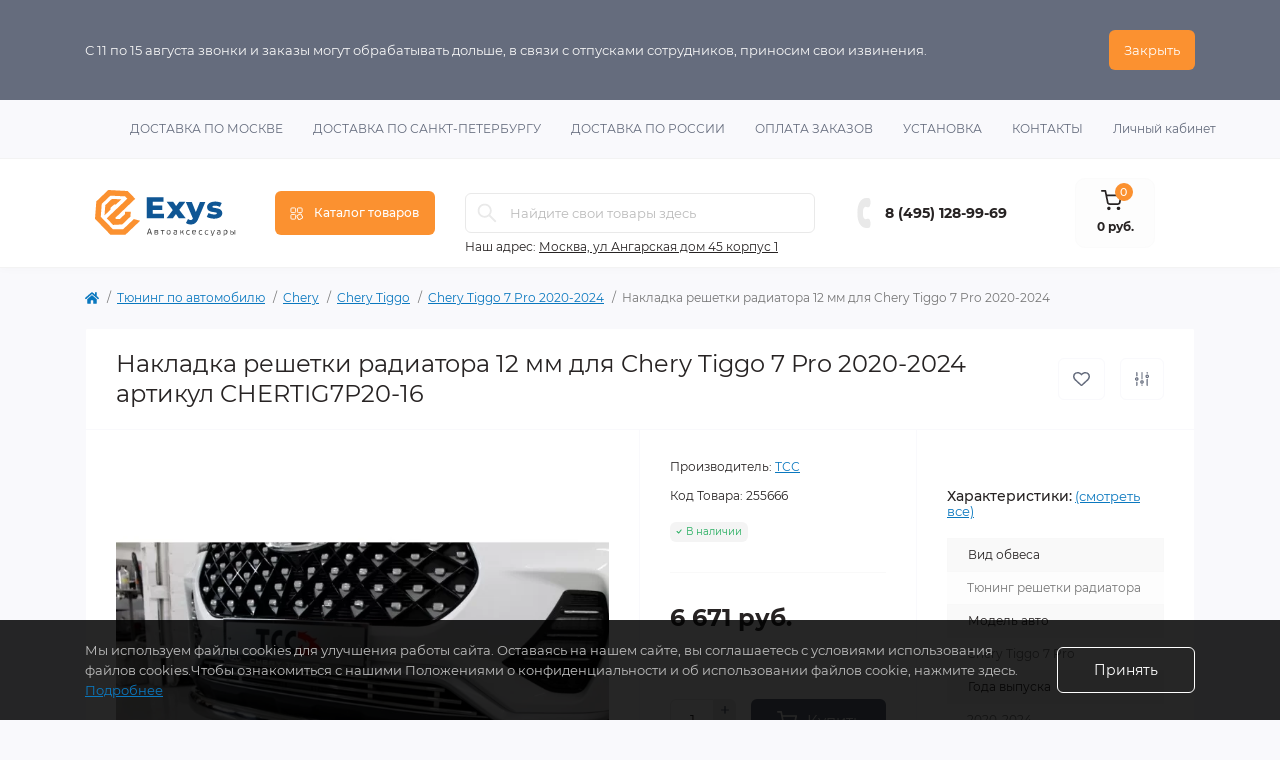

--- FILE ---
content_type: text/html; charset=utf-8
request_url: https://exys.ru/nakladka-reshetki-radiatora-12-mm-255666/
body_size: 18791
content:
<!DOCTYPE html>
<!--[if IE]><![endif]-->
<!--[if IE 8 ]><html dir="ltr" lang="ru" class="ie8"><![endif]-->
<!--[if IE 9 ]><html dir="ltr" lang="ru" class="ie9"><![endif]-->
<!--[if (gt IE 9)|!(IE)]><!-->
<html dir="ltr" lang="ru" class="body-product">
<!--<![endif]-->
<head>
<meta charset="UTF-8" />
<meta name="viewport" content="width=device-width, initial-scale=1.0">
<meta http-equiv="X-UA-Compatible" content="IE=edge">
<title>Накладка решетки радиатора 12 мм для Chery Tiggo 7 Pro 2020-2024 CHERTIG7P20-16 купите в магазине Exys в Москве</title>

      
<meta property="og:title" content="Накладка решетки радиатора 12 мм для Chery Tiggo 7 Pro 2020-2024 CHERTIG7P20-16 купите в магазине Exys в Москве" />
<meta property="og:description" content="Нержавеющая накладка решетки радиатора 12 мм для Chery Tiggo 7 Pro 2020-2024 артикул CHERTIG7P20-16 купите по цене производителя в магазине Exys.ru в Москве с установкой или доставкой." />
<meta property="og:site_name" content="Магазин тюнинга для автомобилей Exys" />
<meta property="og:url" content="https://exys.ru/nakladka-reshetki-radiatora-12-mm-255666/" />
<meta property="og:image" content="https://exys.ru/image/catalog/tss/6/a-tcc-2020-6-oads-art-CHERTIG7P20-16.jpg" />
<meta property="og:image:type" content="image/jpeg" />
<meta property="og:image:width" content="800" />
<meta property="og:image:height" content="533" />
<meta property="og:image:alt" content="Накладка решетки радиатора 12 мм для Chery Tiggo 7 Pro 2020-2024 артикул CHERTIG7P20-16" />
<meta property="og:type" content="product" />
<meta name="yandex-verification" content="6862c0347cc94ec1" />
<base href="https://exys.ru/" />
<meta name="description" content="Нержавеющая накладка решетки радиатора 12 мм для Chery Tiggo 7 Pro 2020-2024 артикул CHERTIG7P20-16 купите по цене производителя в магазине Exys.ru в Москве с установкой или доставкой." />
<link rel="preload" as="image" href="https://exys.ru/image/cache/webp/catalog/tss/6/a-tcc-2020-6-oads-art-CHERTIG7P20-16-700x700.webp">
<link rel="preload" as="image" href="https://exys.ru/image/catalog/Exys_Logo.svg">
<link href="min/cache/c51f534ee8a7fc089bcd01ab8e486299.css?20250627201037" rel="stylesheet" media="screen" />
<script src="min/cache/fb7581af9e9d711ce18c102aa2e10768.js?20250627201037"></script>
<link href="https://exys.ru/nakladka-reshetki-radiatora-12-mm-255666/" rel="canonical" />
<link href="https://exys.ru/image/catalog/Exys-logo.png" rel="icon" />
<script>
    let octFonts = localStorage.getItem('octFonts');
    if (octFonts !== null) {
        var octHead  = document.getElementsByTagName('head')[0];
        var octLink  = document.createElement('link');
        octLink.rel  = 'stylesheet';
        octLink.type = 'text/css';
        octLink.href = location.protocol + '//' + location.host + '/catalog/view/theme/oct_remarket/stylesheet/oct-fonts.css';
        octLink.media = 'all';
        octHead.appendChild(octLink);
    }
</script>
<link rel="apple-touch-icon" sizes="57x57" href="/image/favicons/apple-icon-57x57.png">
<link rel="apple-touch-icon" sizes="60x60" href="/image/favicons/apple-icon-60x60.png">
<link rel="apple-touch-icon" sizes="72x72" href="/image/favicons/apple-icon-72x72.png">
<link rel="apple-touch-icon" sizes="76x76" href="/image/favicons/apple-icon-76x76.png">
<link rel="apple-touch-icon" sizes="114x114" href="/image/favicons/apple-icon-114x114.png">
<link rel="apple-touch-icon" sizes="120x120" href="/image/favicons/apple-icon-120x120.png">
<link rel="apple-touch-icon" sizes="144x144" href="/image/favicons/apple-icon-144x144.png">
<link rel="apple-touch-icon" sizes="152x152" href="/image/favicons/apple-icon-152x152.png">
<link rel="apple-touch-icon" sizes="180x180" href="/image/favicons/apple-icon-180x180.png">
<link rel="icon" type="image/png" sizes="192x192"  href="/image/favicons/android-icon-192x192.png">
<link rel="icon" type="image/png" sizes="32x32" href="/image/favicons/favicon-32x32.png">
<link rel="icon" type="image/png" sizes="96x96" href="/image/favicons/favicon-96x96.png">
<link rel="icon" type="image/png" sizes="16x16" href="/image/favicons/favicon-16x16.png">
<link rel="manifest" href="/image/favicons/manifest.json">
<meta name="msapplication-TileColor" content="#ffffff">
<meta name="msapplication-TileImage" content="/ms-icon-144x144.png">
<meta name="theme-color" content="#ffffff">
<!-- Yandex.Metrika counter -->
<script type="text/javascript" >
   (function(m,e,t,r,i,k,a){m[i]=m[i]||function(){(m[i].a=m[i].a||[]).push(arguments)};
   m[i].l=1*new Date();k=e.createElement(t),a=e.getElementsByTagName(t)[0],k.async=1,k.src=r,a.parentNode.insertBefore(k,a)})
   (window, document, "script", "https://mc.yandex.ru/metrika/tag.js", "ym");

   ym(87775935, "init", {
        clickmap:true,
        trackLinks:true,
        accurateTrackBounce:true,
        webvisor:true,
        ecommerce:"dataLayer"
   });
</script>
<noscript><div><img src="https://mc.yandex.ru/watch/87775935" style="position:absolute; left:-9999px;" alt="" /></div></noscript>
<!-- /Yandex.Metrika counter -->

                  
<style>
#oct-infobar {background:rgb(101, 108, 125);}
.oct-infobar-text {color:rgb(248, 248, 248);}
.oct-infobar-text a {color:rgb(248, 248, 248);}
#oct-infobar-btn {background:rgb(251, 145, 48);color:rgb(255, 255, 255);}
#oct-infobar-btn:hover {background:rgb(255, 255, 255);color:rgb(39, 35, 35);}
</style></head>
<body>
<nav id="rm_mobile_nav" class="d-lg-none fixed-top d-flex align-items-center justify-content-between">
    <button type="button" id="rm_mobile_menu_button" class="rm-btn primary rm_mobile_sidebar_toggle" onclick="rmSidebar('Меню', 'menu');" aria-label="Menu">
        <span class="rm-btn-icon">
            <span></span>
            <span></span>
            <span></span>
        </span>
    </button>
    <div class="rm-mobile-nav-buttons d-flex">
                <button type="button"  class="rm-mobile-nav-buttons-btn rm-mobile-locatons-btn" onclick="rmSidebar('Наш адрес', 'locations');" aria-label="Locations">
            <img src="catalog/view/theme/oct_remarket/img/mobile-locations-icon.svg" alt="" width="16" height="20">
        </button>
                        <button type="button" class="rm-mobile-nav-buttons-btn rm-mobile-contacts-btn" onclick="rmSidebar('Контакты', 'contacts');" aria-label="Contacts">
            <img src="catalog/view/theme/oct_remarket/img/mobile-contacts-icon.svg" alt="" width="21" height="21">
        </button>
            </div>
</nav>

<div id="rm_sidebar" class="rm-sidebar">
    <div class="rm-sidebar-content">
        <div class="rm-sidebar-title d-flex alig-items-center justify-content-between">
            <span class="rm-sidebar-title-text">Меню</span>
            <span class="rm-sidebar-title-close modal-close">
                <span aria-hidden="true" class="modal-close-icon modal-close-left"></span>
                <span aria-hidden="true" class="modal-close-icon modal-close-right"></span>
            </span>
        </div>
        <div id="rm_sidebar_content"></div>
    </div>
</div>
<div id="oct-infobar">
    <div class="container">
        <div class="row">
            <div class="col-lg-12 d-flex align-items-center justify-content-between flex-column flex-md-row">
                <div class="oct-infobar-text">С 11 по 15 августа звонки и заказы могут обрабатывать дольше, в связи с отпусками сотрудников, приносим свои извинения.</div>
                <button type="button" aria-label="Information" id="oct-infobar-btn" class="mt-3 mt-md-0">Закрыть</button>
            </div>
        </div>
    </div>
</div>
<script>
$('#oct-infobar-btn').on('click', function () {
    $('#oct-infobar').addClass('hidden');
    const date = new Date('2026-02-01 08:47:07'.replace(/-/g, "/"));
    date.setTime(date.getTime() + (1 * 24 * 60 * 60 * 1000));
    document.cookie = 'oct_information_bar=1; path=/; expires=' + date.toUTCString();
});
</script>

<nav id="top" class="top-nav d-none d-lg-block">
	<div class="container d-flex justify-content-between">
	  			<ul class="top-nav-info-list list-unstyled d-flex align-items-center text-uppercase">
		<li><div class="prmn-cmngr"></div></li>
						<li><a href="/moscow/">Доставка по Москве</a></li>
						<li><a href="/spb/">Доставка по Санкт-Петербургу</a></li>
						<li><a href="/russia/">Доставка по России</a></li>
						<li><a href="/oplata/">Оплата заказов</a></li>
						<li><a href="/ustanovka/">Установка</a></li>
						<li><a href="/contact-us/">Контакты</a></li>
						
		</ul>
				<div class="top-nav-account-links list-unstyled d-flex">		  
			
			
            			<div class="top-nav-account-links-item rm-dropdown-box">			
								<span onclick="octPopupLogin();" title="Личный кабинет" class="d-flex align-items-center" role="button" aria-haspopup="true">Личный кабинет</span>
					        </div>
            		</div>
	</div>
</nav>
<header>
  <div class="container-fluid container-sm">
    <div id="main-menu-wrapper" class="row align-items-center flex-column flex-md-row">
		    	<div class="col-md-3 col-lg-2 order-0">
            <div id="logo" class="d-flex align-items-center justify-content-center">
    			    			<a href="https://exys.ru/">
    				<img src="https://exys.ru/image/catalog/Exys_Logo.svg" title="Магазин тюнинга для автомобилей Exys" alt="Магазин тюнинга для автомобилей Exys" class="img-fluid" width="141" height="64" />
    			</a>
    			            </div>
		</div>
		        <div class="col-2 d-none d-lg-block order-1">
            <button id="menu_toggle_button" type="button" aria-label="Menu" class="rm-btn primary d-flex align-items-center justify-content-between">
                <span class="rm-btn-icon">
                    <img class="catalog-icon" src="catalog/view/theme/oct_remarket/img/footer-catalog-icon.svg" alt="" width="14" height="14">
                    <img class="close-icon" src="catalog/view/theme/oct_remarket/img/close-catalog-icon.svg" alt="" width="14" height="14">
                </span>
                <span class="rm-btn-text">Каталог товаров</span>
            </button>
        </div>
        <div class="col-12 col-md-6 col-lg-4 order-3 order-md-2">
            <div id="search" class="rm-search">
    <input id="input_search" type="text" name="search" value="" placeholder="Найдите свои товары здесь" class="w-100 h-100">
    <button type="button" aria-label="Search" id="rm-search-button" class="btn-search d-flex align-items-center justify-content-center"><img src="catalog/view/theme/oct_remarket/img/header-search-icon.svg" alt="" width="20" height="20" /></button>
	<div id="rm_livesearch_close" onclick="clearLiveSearch();" class="d-flex align-items-center justify-content-center"><img src="catalog/view/theme/oct_remarket/img/livesearch-close-icon.svg" alt="" width="25" height="25" /></div>
	<div id="rm_livesearch"></div>
</div>

<script>
function clearLiveSearch() {
	$('#rm_livesearch_close').removeClass('visible');
    $('#rm_overlay').removeClass('active');
	$('#rm_livesearch').removeClass('expanded');
	$('#rm_livesearch').html('');
	$('#input_search').val('').removeClass('active');
}

$(document).ready(function() {
	let timer, delay = 500;

    $('#input_search').keyup(function(event) {
	    switch(event.keyCode) {
			case 37:
			case 39:
			case 38:
			case 40:
				return;
			case 27:
				clearLiveSearch();
				return;
		  }

	    clearTimeout(timer);

	    timer = setTimeout(function() {
	        let value = $('#search input[name=\'search\']').val();

			if (value.length >= 2) {
				let key = encodeURIComponent(value);
				octsearch.search(key, 'desktop');
			} else if (value.length === 0) {
				clearLiveSearch();
			}

	    }, delay );
	});
});

var octsearch = {
	'search': function(key, type) {
		$.ajax({
			url: 'index.php?route=octemplates/module/oct_live_search',
			type: 'post',
			data: 'key=' + key,
			dataType: 'html',
			cache: false,
			success: function(data) {
				$('#rm_livesearch').html(data).addClass('expanded');

				if(data = data.match(/livesearch/g)) {
					$('#rm_livesearch_close').addClass('visible');
	                $('#input_search, #rm_overlay').addClass('active');
                    $('#rm_overlay').addClass('transparent');

				} else {
					$('#rm_livesearch_close').removeClass('visible');
	                $('#input_search, #rm_overlay').removeClass('active');
				}
			}
		});
	}
}
</script>

                		<div class="rm-header-address d-none d-lg-block">
    	        <div class="rm-dropdown-box w-100">
                    <div class="rm-dropdown-toggle2">
                        <span>Наш адрес:</span>
                        <a class="rm-header-address-link" href="https://exys.ru/contact-us/">Москва, ул Ангарская дом 45 корпус 1 </a>
                    </div>
    				    			</div>
    		</div>
    		        </div>
				<div class="col-12 col-md-3 col-lg-2 d-none d-md-flex justify-content-center order-2 order-md-3">
          <div class="rm-header-phones d-flex align-items-center">
            <div class="rm-header-phones-icon">
              <img src="catalog/view/theme/oct_remarket/img/header-phones-icon.svg" alt="" width="14" height="30">
            </div>
            <div class="rm-header-phones-list">
                        <a href="tel:84951289969" class="rm-header-phones-list-item">8 (495) 128-99-69</a>
                                    </div>
          </div>
        </div>
                <div class="col-md-2 d-lg-flex justify-content-center order-4">
            <button title="Корзина" id="cart" class="rm-header-cart d-flex flex-column align-items-center" type="button" onclick="octPopupCart();">
<span class="rm-header-cart-icon position-relative">
    <img src="catalog/view/theme/oct_remarket/img/header-cart-icon.svg" alt="cart-icon" width="21" height="21">
    <span class="rm-header-cart-quantity">0</span>
</span>
<span class="rm-header-cart-text">0 руб.</span>
</button>

        </div>
        <div id="rm-menu" class="rm-menu d-flex">
    <nav>
        <ul class="rm-menu-list list-unstyled">
                        <li class="rm-menu-list-item  unloaded " data-category_id="536">
                <div class="d-flex align-items-center justify-content-between">
                    <a href="https://exys.ru/tuning/"  class="rm-menu-list-item-link d-flex align-items-center">
                                                    <img class="rm-menu-list-item-icon" src="https://exys.ru/image/catalog/icon/tuning-orange.svg" alt="Тюнинг по автомобилю" width="50" height="50">
                                                <span class="rm-menu-list-item-name">Тюнинг по автомобилю</span>
                    </a>
                                            <span class="rm-menu-list-item-chevron"></span>
                                    </div>
                            </li>
                        <li class="rm-menu-list-item  unloaded " data-category_id="39699">
                <div class="d-flex align-items-center justify-content-between">
                    <a href="https://exys.ru/bagagniki/"  class="rm-menu-list-item-link d-flex align-items-center">
                                                    <img class="rm-menu-list-item-icon" src="https://exys.ru/image/catalog/icon/autobox-orange.svg" alt="Багажники на крышу" width="50" height="50">
                                                <span class="rm-menu-list-item-name">Багажники на крышу</span>
                    </a>
                                            <span class="rm-menu-list-item-chevron"></span>
                                    </div>
                            </li>
                        <li class="rm-menu-list-item  unloaded " data-category_id="1517">
                <div class="d-flex align-items-center justify-content-between">
                    <a href="https://exys.ru/deflektory/"  class="rm-menu-list-item-link d-flex align-items-center">
                                                    <img class="rm-menu-list-item-icon" src="https://exys.ru/image/catalog/icon/porogi-orange.svg" alt="Дефлекторы" width="50" height="50">
                                                <span class="rm-menu-list-item-name">Дефлекторы</span>
                    </a>
                                            <span class="rm-menu-list-item-chevron"></span>
                                    </div>
                            </li>
                        <li class="rm-menu-list-item  unloaded " data-category_id="20">
                <div class="d-flex align-items-center justify-content-between">
                    <a href="https://exys.ru/zashita/"  class="rm-menu-list-item-link d-flex align-items-center">
                                                    <img class="rm-menu-list-item-icon" src="https://exys.ru/image/catalog/icon/zashita-bampera-orange.svg" alt="Защита бамперов" width="50" height="50">
                                                <span class="rm-menu-list-item-name">Защита бамперов</span>
                    </a>
                                            <span class="rm-menu-list-item-chevron"></span>
                                    </div>
                            </li>
                        <li class="rm-menu-list-item  unloaded " data-category_id="764">
                <div class="d-flex align-items-center justify-content-between">
                    <a href="https://exys.ru/zaschita-kartera/"  class="rm-menu-list-item-link d-flex align-items-center">
                                                    <img class="rm-menu-list-item-icon" src="https://exys.ru/image/catalog/icon/zashita-kartera-orange.svg" alt="Защита картера" width="50" height="50">
                                                <span class="rm-menu-list-item-name">Защита картера</span>
                    </a>
                                            <span class="rm-menu-list-item-chevron"></span>
                                    </div>
                            </li>
                        <li class="rm-menu-list-item  unloaded " data-category_id="2405">
                <div class="d-flex align-items-center justify-content-between">
                    <a href="https://exys.ru/kovriki/"  class="rm-menu-list-item-link d-flex align-items-center">
                                                    <img class="rm-menu-list-item-icon" src="https://exys.ru/image/catalog/icon/nakladki-kuzov-orange.svg" alt="Коврики салона и багажника" width="50" height="50">
                                                <span class="rm-menu-list-item-name">Коврики салона и багажника</span>
                    </a>
                                            <span class="rm-menu-list-item-chevron"></span>
                                    </div>
                            </li>
                        <li class="rm-menu-list-item  unloaded " data-category_id="2410">
                <div class="d-flex align-items-center justify-content-between">
                    <a href="https://exys.ru/nakladki-na-zadnij-bamper/"  class="rm-menu-list-item-link d-flex align-items-center">
                                                    <img class="rm-menu-list-item-icon" src="https://exys.ru/image/catalog/icon/nakladki-kuzov-orange.svg" alt="Накладки на задний бампер автомобиля" width="50" height="50">
                                                <span class="rm-menu-list-item-name">Накладки на задний бампер автомобиля</span>
                    </a>
                                            <span class="rm-menu-list-item-chevron"></span>
                                    </div>
                            </li>
                        <li class="rm-menu-list-item  unloaded " data-category_id="25">
                <div class="d-flex align-items-center justify-content-between">
                    <a href="https://exys.ru/nakladki-na-porogi/"  class="rm-menu-list-item-link d-flex align-items-center">
                                                    <img class="rm-menu-list-item-icon" src="https://exys.ru/image/catalog/icon/nakladki-kuzov-orange.svg" alt="Накладки на пороги" width="50" height="50">
                                                <span class="rm-menu-list-item-name">Накладки на пороги</span>
                    </a>
                                            <span class="rm-menu-list-item-chevron"></span>
                                    </div>
                            </li>
                        <li class="rm-menu-list-item  unloaded " data-category_id="2414">
                <div class="d-flex align-items-center justify-content-between">
                    <a href="https://exys.ru/podkrylki/"  class="rm-menu-list-item-link d-flex align-items-center">
                                                    <img class="rm-menu-list-item-icon" src="https://exys.ru/image/catalog/icon/rejlingi-orange.svg" alt="Подкрылки" width="50" height="50">
                                                <span class="rm-menu-list-item-name">Подкрылки</span>
                    </a>
                                            <span class="rm-menu-list-item-chevron"></span>
                                    </div>
                            </li>
                        <li class="rm-menu-list-item  unloaded " data-category_id="2415">
                <div class="d-flex align-items-center justify-content-between">
                    <a href="https://exys.ru/podlokotniki/"  class="rm-menu-list-item-link d-flex align-items-center">
                                                    <img class="rm-menu-list-item-icon" src="https://exys.ru/image/catalog/icon/chechly-orange.svg" alt="Подлокотники" width="50" height="50">
                                                <span class="rm-menu-list-item-name">Подлокотники</span>
                    </a>
                                            <span class="rm-menu-list-item-chevron"></span>
                                    </div>
                            </li>
                        <li class="rm-menu-list-item  unloaded " data-category_id="18">
                <div class="d-flex align-items-center justify-content-between">
                    <a href="https://exys.ru/porogi/"  class="rm-menu-list-item-link d-flex align-items-center">
                                                    <img class="rm-menu-list-item-icon" src="https://exys.ru/image/catalog/icon/porogi-orange.svg" alt="Пороги для автомобилей" width="50" height="50">
                                                <span class="rm-menu-list-item-name">Пороги для автомобилей</span>
                    </a>
                                            <span class="rm-menu-list-item-chevron"></span>
                                    </div>
                            </li>
                        <li class="rm-menu-list-item  unloaded " data-category_id="2417">
                <div class="d-flex align-items-center justify-content-between">
                    <a href="https://exys.ru/rejlingi-na-kryshu/"  class="rm-menu-list-item-link d-flex align-items-center">
                                                    <img class="rm-menu-list-item-icon" src="https://exys.ru/image/catalog/icon/rejlingi-orange.svg" alt="Рейлинги на крышу" width="50" height="50">
                                                <span class="rm-menu-list-item-name">Рейлинги на крышу</span>
                    </a>
                                            <span class="rm-menu-list-item-chevron"></span>
                                    </div>
                            </li>
                        <li class="rm-menu-list-item  unloaded " data-category_id="17">
                <div class="d-flex align-items-center justify-content-between">
                    <a href="https://exys.ru/reshetki/"  class="rm-menu-list-item-link d-flex align-items-center">
                                                    <img class="rm-menu-list-item-icon" src="https://exys.ru/image/catalog/icon/nakladki-kuzov-orange.svg" alt="Решётки радиатора" width="50" height="50">
                                                <span class="rm-menu-list-item-name">Решётки радиатора</span>
                    </a>
                                            <span class="rm-menu-list-item-chevron"></span>
                                    </div>
                            </li>
                        <li class="rm-menu-list-item  unloaded " data-category_id="1671">
                <div class="d-flex align-items-center justify-content-between">
                    <a href="https://exys.ru/farkopy/"  class="rm-menu-list-item-link d-flex align-items-center">
                                                    <img class="rm-menu-list-item-icon" src="https://exys.ru/image/catalog/icon/farkopy-orange.svg" alt="Фаркопы" width="50" height="50">
                                                <span class="rm-menu-list-item-name">Фаркопы</span>
                    </a>
                                            <span class="rm-menu-list-item-chevron"></span>
                                    </div>
                            </li>
                        <li class="rm-menu-list-item  unloaded " data-category_id="27146">
                <div class="d-flex align-items-center justify-content-between">
                    <a href="https://exys.ru/chehly/"  class="rm-menu-list-item-link d-flex align-items-center">
                                                    <img class="rm-menu-list-item-icon" src="https://exys.ru/image/catalog/icon/chechly-orange.svg" alt="Чехлы на сидения" width="50" height="50">
                                                <span class="rm-menu-list-item-name">Чехлы на сидения</span>
                    </a>
                                            <span class="rm-menu-list-item-chevron"></span>
                                    </div>
                            </li>
                    </ul>
    </nav>
</div>

    </div>
  </div>
</header>

<div id="product-product" class="container">
    <nav aria-label="breadcrumb">
	<ul class="breadcrumb rm-breadcrumb">
						<li class="breadcrumb-item rm-breadcrumb-item"><a href="https://exys.ru/"><i class="fa fa-home"></i></a></li>
								<li class="breadcrumb-item rm-breadcrumb-item"><a href="https://exys.ru/tuning/">Тюнинг по автомобилю</a></li>
								<li class="breadcrumb-item rm-breadcrumb-item"><a href="https://exys.ru/tuning/chery/">Chery</a></li>
								<li class="breadcrumb-item rm-breadcrumb-item"><a href="https://exys.ru/tuning/chery/tiggo/">Chery Tiggo</a></li>
								<li class="breadcrumb-item rm-breadcrumb-item"><a href="https://exys.ru/tuning/chery/tiggo/tiggo-7-pro-2020/">Chery Tiggo 7 Pro 2020-2024</a></li>
								<li class="breadcrumb-item rm-breadcrumb-item">Накладка решетки радиатора 12 мм для Chery Tiggo 7 Pro 2020-2024</li>
				</ul>
</nav>
<script type="application/ld+json">
{
	"@context": "http://schema.org",
	"@type": "BreadcrumbList",
	"itemListElement":
	[
																{
				"@type": "ListItem",
				"position": 1,
				"item":
				{
					"@id": "https://exys.ru/tuning/",
					"name": "Тюнинг по автомобилю"
				}
			},											{
				"@type": "ListItem",
				"position": 2,
				"item":
				{
					"@id": "https://exys.ru/tuning/chery/",
					"name": "Chery"
				}
			},											{
				"@type": "ListItem",
				"position": 3,
				"item":
				{
					"@id": "https://exys.ru/tuning/chery/tiggo/",
					"name": "Chery Tiggo"
				}
			},											{
				"@type": "ListItem",
				"position": 4,
				"item":
				{
					"@id": "https://exys.ru/tuning/chery/tiggo/tiggo-7-pro-2020/",
					"name": "Chery Tiggo 7 Pro 2020-2024"
				}
			},											{
				"@type": "ListItem",
				"position": 5,
				"item":
				{
					"@id": "https://exys.ru/nakladka-reshetki-radiatora-12-mm-255666/",
					"name": "Накладка решетки радиатора 12 мм для Chery Tiggo 7 Pro 2020-2024"
				}
			}						]
}
</script>

    <div class="content-top-box"></div>
    <main>

							
        <div id="content" class="rm-content rm-product">
            <div class="rm-product-top d-flex flex-column flex-md-row align-items-center justify-content-between">
                <div class="rm-product-title order-1 order-md-0"><h1>Накладка решетки радиатора 12 мм для Chery Tiggo 7 Pro 2020-2024 артикул CHERTIG7P20-16</h1></div>
                                <div class="d-none d-lg-flex align-items-center flex-column flex-lg-row rm-product-top-buttons order-0 order-md-1">
                    <button type="button" class="rm-product-top-button rm-product-top-button-wishlist d-flex align-items-center justify-content-center" onclick="wishlist.add('255666');" title="В закладки">
                        <span class="rm-product-top-button-icon"></span>
                        <span class="rm-product-top-button-text d-lg-none">В закладки</span>
                    </button>
                    <button type="button" class="rm-product-top-button rm-product-top-button-compare d-flex align-items-center justify-content-center" onclick="compare.add('255666');" title="В сравнение">
                        <span class="rm-product-top-button-icon"></span>
                        <span class="rm-product-top-button-text d-lg-none">В сравнение</span>
                    </button>
                </div>
                            </div>
            <div class="row no-gutters">
                <div class="col-lg-12 col-xl-6">
                    <div class="rm-product-images h-100">
            			                                                                                    <div class="rm-product-images-main">
                                    <div class="rm-product-slide">
                                        <a href="https://exys.ru/image/cache/webp/catalog/tss/6/a-tcc-2020-6-oads-art-CHERTIG7P20-16-1200x1200.webp" class="oct-gallery" onclick="return false;">
                                            <img src="https://exys.ru/image/cache/webp/catalog/tss/6/a-tcc-2020-6-oads-art-CHERTIG7P20-16-700x700.webp" class="img-fluid" alt="Накладка решетки радиатора 12 мм для Chery Tiggo 7 Pro 2020-2024 артикул CHERTIG7P20-16" title="Накладка решетки радиатора 12 мм для Chery Tiggo 7 Pro 2020-2024 артикул CHERTIG7P20-16" width="700" height="700" />
                                        </a>
                                    </div>
                                                                    </div>
                                                                                    <script>
                                $(function() {
                                    setTimeout(function() {
                                        $('#image-additional').slick('refresh');
                                        $('.image-additional-box').addClass('overflow-visible');
                                    }, 500);

                                    
                                                                        $('.rm-product-images-main').slick({});
                                                                    });
                            </script>
                                            </div>
                </div>
                <div id="product" class="col-md-6 col-lg-6 col-xl-3">
                    <div class="rm-product-center h-100">
                        <div class="rm-product-center-info">
                                                            <div class="rm-product-center-info-item">
                                    <span class="rm-product-center-info-item-title">Производитель:</span>
                                    <span>
                                        <a href="https://exys.ru/index.php?route=product/manufacturer/info&amp;manufacturer_id=62">ТСС</a>
                                    </span>
                                </div>
                                                                                        <div class="rm-product-center-info-item">
                                    <span class="rm-product-center-info-item-title">Код Товара:</span>
                                    <span>255666</span>
                                </div>
                                                                                    <div class="rm-module-stock">В наличии</div>
                        </div>
                                                <div class="rm-product-center-price">
                                                            <span>6 671 руб.</span>
                                                                                                                                        </div>
                                                                                                        <div class="rm-product-center-buttons">
                                <div class="d-flex align-items-center justify-content-between">
                                    <div class="d-flex align-items-center justify-content-between">
                                        <div class="btn-group rm-product-quantity" role="group">
                                            <input type="text" class="form-control" name="quantity" value="1" id="input-quantity" aria-label="Quantity"/>
                                            <div class="d-flex flex-column">
                                                <button type="button" aria-label="Plus" class="rm-product-quantity-btn-plus d-flex align-items-center justify-content-center" onclick="updateValueProduct(false, true, false);">
                                                    <span></span></button>
                                                <div class="rm-product-quantity-btn-border"></div>
                                                <button type="button" aria-label="Minus" class="rm-product-quantity-btn-minus d-flex align-items-center justify-content-center" onclick="updateValueProduct(true, false, false);">
                                                    <span></span></button>
                                            </div>
                                            <input type="hidden" name="product_id" value="255666"/>
                                            <input type="hidden" id="min-product-quantity" value="1" name="min_quantity">
                                            <input type="hidden" id="max-product-quantity" value="" name="max_quantity">
                                        </div>
                                    </div>
                                    <button type="button" id="button-cart" data-loading-text="Загрузка..." class="rm-btn dark rm-product-btn rm-product-btn-cart d-flex align-items-center justify-content-center w-100">
                                        <span class="rm-cart-btn-icon"></span>
                                        <span class="rm-btn-text">Купить</span>
                                    </button>
                                </div>
                                                            </div>
                                            </div>
                </div>
                <div class="col-md-6 col-lg-6 col-xl-3">
                    <div class="rm-product-right">
                                    			
            			                                                <div class="rm-product-attr">
                            <div class="rm-product-attr-title">
                                <span class="rm-product-right-title">Характеристики:</span>
                                <span class="blue-link" id="attr-quick-view" onclick="$('a[href=\'#product_attributes\']').trigger('click');scrollToElement('.tab-content');">(смотреть все)</span>
                            </div>
                            <div class="rm-product-attr-list">
                                                                <div class="rm-product-attr-list-item d-flex d-sm-block">
                                    <div>Вид обвеса</div>
                                    <div>Тюнинг решетки радиатора</div>
                                </div>
                                                                <div class="rm-product-attr-list-item d-flex d-sm-block">
                                    <div>Модель авто</div>
                                    <div>Chery Tiggo 7 Pro</div>
                                </div>
                                                                <div class="rm-product-attr-list-item d-flex d-sm-block">
                                    <div>Года выпуска</div>
                                    <div>2020-2024</div>
                                </div>
                                                                <div class="rm-product-attr-list-item d-flex d-sm-block">
                                    <div>Материал</div>
                                    <div>Нержавеющая сталь</div>
                                </div>
                                                            </div>
                        </div>
                                                                            <div class="rm-product-advantages">
                                                                <a   class="rm-product-advantages-item d-flex align-items-center">
                                    <span class="rm-product-advantages-item-image">
                                        <i class="far fa-check-circle"></i>
                                    </span>
                                    <span class="rm-product-advantages-item-info d-flex flex-column">
                                        <span class="rm-product-advantages-item-title">100% совместимость</span>
                                        <span class="rm-product-advantages-item-text">Сообщите менеджеру год выпуска и поколение автомобиля и мы гарантируем совместимость</span>
                                    </span>
                                </a>
                                                                <a   class="rm-product-advantages-item d-flex align-items-center">
                                    <span class="rm-product-advantages-item-image">
                                        <i class="fas fa-shield-alt"></i>
                                    </span>
                                    <span class="rm-product-advantages-item-info d-flex flex-column">
                                        <span class="rm-product-advantages-item-title">Оплата онлайн или при получении</span>
                                        <span class="rm-product-advantages-item-text">Оплата картой любого банка через сервис ЮКасса от Сбер без комиссии</span>
                                    </span>
                                </a>
                                                                <a   class="rm-product-advantages-item d-flex align-items-center">
                                    <span class="rm-product-advantages-item-image">
                                        <i class="fas fa-shipping-fast"></i>
                                    </span>
                                    <span class="rm-product-advantages-item-info d-flex flex-column">
                                        <span class="rm-product-advantages-item-title">Недорогая доставка по России</span>
                                        <span class="rm-product-advantages-item-text">10 транспортных компаний на выбор, доставка до ТК бесплатная</span>
                                    </span>
                                </a>
                                                            </div>
                            					                    </div>
                </div>
            </div>
        </div>
        <div class="row row-padding-top rm-product-tabs">
            <div class="col-12">
                <ul id="oct-tabs" class="nav nav-tabs">
                                            <li class="nav-item">
                            <a class="nav-link d-flex align-items-center active" data-toggle="tab" href="#product_description"><span class="nav-link-text">Описание товара</span></a>
                        </li>
                                                                <li class="nav-item">
                            <a class="nav-link d-flex align-items-center" data-toggle="tab" href="#product_attributes"><span class="nav-link-text">Характеристики</span></a>
                        </li>
                                                                                    <li class="nav-item">
                            <a class="nav-link d-flex align-items-center" data-toggle="tab" href="#product_questions"><span class="nav-link-text">Вопросы</span><span class="nav-link-qty">0</span></a>
                        </li>
                                                                            </ul>
            </div>
        </div>
        <script>
        $.fn.octTabbing=function(t){return this.each(function(){$(this).on("click",function(t){let i=0;$(this).prevAll().each(function(){i+=$(this).width()});document.getElementById("oct-tabs").scrollWidth;let n=i-($(this).parent().width()-$(this).width())/2;n<0&&(n=0),$(this).parent().animate({scrollLeft:n},300)})})};
        $('#oct-tabs li').octTabbing();
        </script>
        <div class="tab-content">
                            <div class="tab-pane rm-content rm-product-tabs-description show active" id="product_description">
                    <p><img class='img-fluid' alt="Компания ТСС" src="https://exys.ru/image/catalog/description/tcc.png" style="width: 30%; min-width: 200px; float: left;">Компания ТСС-Тюнинг из Москвы специализируется на производстве качественных аксессуаров для автомобилей, таких как пороги, обвесы из нержавеющей стали и защита картера. Они известны своим богатым опытом и широкими возможностями.
</p>
<p>Продукция ТСС отличается не только отличным дизайном, но и точностью изготовления. Благодаря передовым технологиям, они быстро выпускают обвесы для новых моделей автомобилей, появившихся на российском рынке.
</p>
<p>Накладка решетки радиатора 12 мм для Chery Tiggo 7 Pro 2020-2024  является примером уникального дизайна, предлагаемого компанией ТСС.
</p>
<p>Накладка решетки радиатора 12 мм для Chery Tiggo 7 Pro 2020-2024, разработанная ТСС, отличается идеальным соответствием форме автомобиля. Она изготовлена из высококачественной итальянской стали AISI 304, известной своей долговечностью и устойчивостью к коррозии.
</p>
<p>Пороги ТСС предлагаются в различных вариантах комплектации: с алюминиевыми или нержавеющими листами, накладками или проступями, овальным или круглым профилем трубы. Вся продукция имеет сертификаты качества, которые доступны по запросу.
</p>
<p>Установка аксессуаров от ТСС не требует специальных инструментов и производится в штатные места автомобиля. Детали прочно крепятся к кузову, выполняя не только декоративную, но и защитную функцию.</p>
                                    </div>
                                        <div class="tab-pane rm-content rm-product-tabs-attributes" id="product_attributes">
                                            <div class="rm-product-tabs-attributtes-list">
                            <div class="rm-product-tabs-attributtes-list-title">Технические характеристики</div>
                                                            <div class="rm-product-tabs-attributtes-list-item d-flex justify-content-between">
                                    <div>Вид обвеса</div>
                                    <div>Тюнинг решетки радиатора</div>
                                </div>
                                                            <div class="rm-product-tabs-attributtes-list-item d-flex justify-content-between">
                                    <div>Модель авто</div>
                                    <div>Chery Tiggo 7 Pro</div>
                                </div>
                                                            <div class="rm-product-tabs-attributtes-list-item d-flex justify-content-between">
                                    <div>Года выпуска</div>
                                    <div>2020-2024</div>
                                </div>
                                                            <div class="rm-product-tabs-attributtes-list-item d-flex justify-content-between">
                                    <div>Материал</div>
                                    <div>Нержавеющая сталь</div>
                                </div>
                                                            <div class="rm-product-tabs-attributtes-list-item d-flex justify-content-between">
                                    <div>Наличие на складе</div>
                                    <div>2-5 дней</div>
                                </div>
                                                            <div class="rm-product-tabs-attributtes-list-item d-flex justify-content-between">
                                    <div>Производитель</div>
                                    <div>ТСС</div>
                                </div>
                                                            <div class="rm-product-tabs-attributtes-list-item d-flex justify-content-between">
                                    <div>Марка стали</div>
                                    <div>AISI 304</div>
                                </div>
                                                            <div class="rm-product-tabs-attributtes-list-item d-flex justify-content-between">
                                    <div>Комплект поставки</div>
                                    <div>Полный установочный комплект</div>
                                </div>
                                                            <div class="rm-product-tabs-attributtes-list-item d-flex justify-content-between">
                                    <div>Страна производитель</div>
                                    <div>Россия</div>
                                </div>
                                                            <div class="rm-product-tabs-attributtes-list-item d-flex justify-content-between">
                                    <div>Предоплата</div>
                                    <div>Продукция производится по предоплате 100%</div>
                                </div>
                                                    </div>
                                    </div>
                                                <div class="tab-pane rm-content p-0 rm-product-tabs-questions" id="product_questions">
            <div class="rm-product-tabs-questions-top">
            <button type="button" class="rm-btn dark mb-3" data-toggle="modal" data-target="#rm-popup-faq">+ Задать вопрос</button>
                            <p class="my-3 text-center text-sm-left"><b>Нет вопросов о данном товаре, станьте первым и задайте свой вопрос.</b></p>
        		<img src="catalog/view/theme/oct_remarket/img/answers-empty.svg" alt="" class="img-fluid d-block d-md-none my-4 mx-auto" width="360" height="199" />
                        <div class="modal" id="rm-popup-faq" tabindex="-1" role="dialog" aria-hidden="true">
                <div class="modal-dialog modal-dialog-centered narrow" role="document">
                    <div class="modal-content">
                        <div class="modal-header">
                            <div class="modal-title">Задать вопрос</div>
                            <button type="button" class="modal-close" data-dismiss="modal" aria-label="Close">
                                <span aria-hidden="true" class="modal-close-icon modal-close-left"></span>
                                <span aria-hidden="true" class="modal-close-icon modal-close-right"></span>
                            </button>
                        </div>
                        <div class="modal-body">
                            <form id="form-faq" enctype="multipart/form-data" method="post">
                                <div class="pb-4">Если у Вас есть вопросы по этому товару, заполните форму ниже, и мы ответим в ближайшее время.</div>
                                <div class="form-group">
                                    <input type="text" name="name" class="form-control" id="faqInputName" placeholder="Ваше имя">
                                </div>
                                <div class="form-group">
                                    <textarea id="faqText" name="text" class="form-control" placeholder="Ваш вопрос"></textarea>
                                </div>
                                <div class="form-group">
                                    
                                </div>
                                <button type="button" id="button-oct_faq" class="rm-btn dark">Продолжить</button>
                            </form>
                        </div>
                    </div>
                </div>
            </div>
        </div>
        </div>
<script>
$("#faqInputName, #faqText").on("change paste keyup", function() {
  $(this).removeClass('error_style');
});
$('body').on('click', '#oct_faqs .pagination a', function(e){
    e.preventDefault();

    $('#oct_faqs').html();

    $('#oct_faqs').load(this.href);

    scrollToElement('#product_questions');
});

$('#button-oct_faq').on('click', function() {
	$.ajax({
		url: 'index.php?route=octemplates/faq/oct_product_faq/write&faqp_id=255666',
		type: 'post',
		dataType: 'json',
		data: $("#form-faq").serialize(),
		beforeSend: function() {
			$('#button-oct_faq').button('loading');
            $('#rm-popup-faq input, #rm-popup-faq textarea').removeClass('error_style');
		},
		complete: function() {
			$('#button-oct_faq').button('reset');
		},
		success: function(json) {
            $('.alert-dismissible').remove();

            if (json['error']) {
                let errorOption = '';

                $.each(json['error'], function(i, val) {
                    $('#rm-popup-faq [name="' + i + '"]').addClass('error_style');
                    errorOption += '<div class="alert-text-item">' + val + '</div>';
                });

                rmNotify('danger', errorOption);
            }

			if (json['success']) {
                rmNotify('success', json['success']);

                $('#rm-popup-faq').modal('hide');
                $('#form-faq input[name=\'name\']').val('');
                $('#form-faq textarea[name=\'text\']').val('');
			}
		}
	});
});
</script>

                            		        </div>
    </main>
                    <div class="rm-module">
            <div class="row row-padding-top">
                <div class="col-12 rm-module-header">
                    <span>
                        Аналоги и похожие товары
                                                </span>
                </div>
            </div>
            <div id="rm-featured_0" class="row no-gutters">
                                    <div class="col-12 col-md-4 col-xl-3 rm-module-col">
                        <div class="rm-module-item d-flex flex-md-column h-100">
                            <div class="rm-module-img d-flex flex-column d-md-block">
                                                                <div class="rm-module-buttons list-unstyled d-flex justify-content-center flex-md-column order-1">
                                                            			<button type="button" aria-label="Quick view" class="rm-module-buttons-item popup-view d-flex align-items-center justify-content-center" title="Быстрый просмотр" onclick="octPopUpView('255651')">
                                        <span></span>
                                    </button>
                        			                                    <button type="button" aria-label="Wishlist" class="rm-module-buttons-item wishlist d-flex align-items-center justify-content-center" title="В закладки" onclick="wishlist.add('255651');">
                                        <span></span>
                                    </button>
                                    <button type="button" aria-label="Compare" class="rm-module-buttons-item compare d-flex align-items-center justify-content-center" title="В сравнение" onclick="compare.add('255651');">
                                        <span></span>
                                    </button>
                                </div>
                                <a href="https://exys.ru/nakladka-ploschadki-levoj-nogi-list-alyuminij-4-mm-255651/" class="order-0">
                                    <img
                                        src="https://exys.ru/image/cache/webp/catalog/tss/1/a-tcc-2020-1-oads-art-CHERTIG7P20-01-200x200.webp"
                                                                                data-srcset="https://exys.ru/image/cache/webp/catalog/tss/1/a-tcc-2020-1-oads-art-CHERTIG7P20-01-200x200.webp 100w"
                                        srcset="https://exys.ru/image/cache/webp/catalog/Exys-logo-30x30.webp 100w"
                                        sizes="100vw"
                                        class="img-fluid oct-lazy"
                                                                                alt="Накладка площадки левой ноги лист алюминий 4 мм для Chery Tiggo 7 Pro 2020-2024"
                                        title="Накладка площадки левой ноги лист алюминий 4 мм для Chery Tiggo 7 Pro 2020-2024"
                                        width="200"
                                        height="200"/>
                                </a>
                                                                                                <div class="rm-module-quantity d-flex align-items-center justify-content-center">
                                    <button type="button" aria-label="Minus" class="rm-module-quantity-btn d-flex align-items-center justify-content-center rm-minus">
                                        <span class="minus"></span>
                                    </button>
                                    <input type="text" class="form-control" name="quantity" value="1" aria-label="Quantity">
                                    <button type="button" aria-label="Plus" class="rm-module-quantity-btn d-flex align-items-center justify-content-center rm-plus">
                                        <span class="plus"></span>
                                    </button>
                                </div>
                                								<input type="hidden" name="product_id" value="255651" />
                            </div>
                            <div class="rm-module-caption d-flex flex-column flex-grow-1">
                                <div class="rm-module-title">
                                    <a href="https://exys.ru/nakladka-ploschadki-levoj-nogi-list-alyuminij-4-mm-255651/">Накладка площадки левой ноги лист алюминий 4 мм для Chery Tiggo 7 Pro 2020-2024</a>
                                </div>
                                                                <div class="rm-module-stock">в наличии</div>
                                                                                                                                    <div class="rm-module-price-box d-flex flex-column mt-auto">
                                                                                                                            <div class="rm-module-price-bottom d-flex align-items-md-end justify-content-between flex-column flex-md-row mt-md-auto flex-grow-1">
                                                <span class="rm-module-price">825 руб.</span>
                                                                                                <button type="button" aria-label="To cart" class="rm-btn secondary rm-cart-btn d-flex align-items-center justify-content-center justify-content-md-start rm-cat-button-cart">
                                                    <span class="rm-cart-btn-icon"></span><span class="rm-btn-text">В корзину</span>
                                                </button>
                                                                                            </div>
                                                                            </div>
                                                            </div>
                        </div>
                    </div>
                                    <div class="col-12 col-md-4 col-xl-3 rm-module-col">
                        <div class="rm-module-item d-flex flex-md-column h-100">
                            <div class="rm-module-img d-flex flex-column d-md-block">
                                                                <div class="rm-module-buttons list-unstyled d-flex justify-content-center flex-md-column order-1">
                                                            			<button type="button" aria-label="Quick view" class="rm-module-buttons-item popup-view d-flex align-items-center justify-content-center" title="Быстрый просмотр" onclick="octPopUpView('255652')">
                                        <span></span>
                                    </button>
                        			                                    <button type="button" aria-label="Wishlist" class="rm-module-buttons-item wishlist d-flex align-items-center justify-content-center" title="В закладки" onclick="wishlist.add('255652');">
                                        <span></span>
                                    </button>
                                    <button type="button" aria-label="Compare" class="rm-module-buttons-item compare d-flex align-items-center justify-content-center" title="В сравнение" onclick="compare.add('255652');">
                                        <span></span>
                                    </button>
                                </div>
                                <a href="https://exys.ru/nakladka-na-zadnyuyu-dver-list-zerkalnyj-255652/" class="order-0">
                                    <img
                                        src="https://exys.ru/image/cache/webp/catalog/tss/2/a-tcc-2020-2-oads-art-CHERTIG7P20-02-200x200.webp"
                                                                                data-srcset="https://exys.ru/image/cache/webp/catalog/tss/2/a-tcc-2020-2-oads-art-CHERTIG7P20-02-200x200.webp 100w"
                                        srcset="https://exys.ru/image/cache/webp/catalog/Exys-logo-30x30.webp 100w"
                                        sizes="100vw"
                                        class="img-fluid oct-lazy"
                                                                                alt="Накладка на заднюю дверь лист зеркальный для Chery Tiggo 7 Pro 2020-2024"
                                        title="Накладка на заднюю дверь лист зеркальный для Chery Tiggo 7 Pro 2020-2024"
                                        width="200"
                                        height="200"/>
                                </a>
                                                                                                <div class="rm-module-quantity d-flex align-items-center justify-content-center">
                                    <button type="button" aria-label="Minus" class="rm-module-quantity-btn d-flex align-items-center justify-content-center rm-minus">
                                        <span class="minus"></span>
                                    </button>
                                    <input type="text" class="form-control" name="quantity" value="1" aria-label="Quantity">
                                    <button type="button" aria-label="Plus" class="rm-module-quantity-btn d-flex align-items-center justify-content-center rm-plus">
                                        <span class="plus"></span>
                                    </button>
                                </div>
                                								<input type="hidden" name="product_id" value="255652" />
                            </div>
                            <div class="rm-module-caption d-flex flex-column flex-grow-1">
                                <div class="rm-module-title">
                                    <a href="https://exys.ru/nakladka-na-zadnyuyu-dver-list-zerkalnyj-255652/">Накладка на заднюю дверь лист зеркальный для Chery Tiggo 7 Pro 2020-2024</a>
                                </div>
                                                                <div class="rm-module-stock">в наличии</div>
                                                                                                                                    <div class="rm-module-price-box d-flex flex-column mt-auto">
                                                                                                                            <div class="rm-module-price-bottom d-flex align-items-md-end justify-content-between flex-column flex-md-row mt-md-auto flex-grow-1">
                                                <span class="rm-module-price">1 778 руб.</span>
                                                                                                <button type="button" aria-label="To cart" class="rm-btn secondary rm-cart-btn d-flex align-items-center justify-content-center justify-content-md-start rm-cat-button-cart">
                                                    <span class="rm-cart-btn-icon"></span><span class="rm-btn-text">В корзину</span>
                                                </button>
                                                                                            </div>
                                                                            </div>
                                                            </div>
                        </div>
                    </div>
                                    <div class="col-12 col-md-4 col-xl-3 rm-module-col">
                        <div class="rm-module-item d-flex flex-md-column h-100">
                            <div class="rm-module-img d-flex flex-column d-md-block">
                                                                <div class="rm-module-buttons list-unstyled d-flex justify-content-center flex-md-column order-1">
                                                            			<button type="button" aria-label="Quick view" class="rm-module-buttons-item popup-view d-flex align-items-center justify-content-center" title="Быстрый просмотр" onclick="octPopUpView('294090')">
                                        <span></span>
                                    </button>
                        			                                    <button type="button" aria-label="Wishlist" class="rm-module-buttons-item wishlist d-flex align-items-center justify-content-center" title="В закладки" onclick="wishlist.add('294090');">
                                        <span></span>
                                    </button>
                                    <button type="button" aria-label="Compare" class="rm-module-buttons-item compare d-flex align-items-center justify-content-center" title="В сравнение" onclick="compare.add('294090');">
                                        <span></span>
                                    </button>
                                </div>
                                <a href="https://exys.ru/nakladki-na-porogi-zerkalnye-294090/" class="order-0">
                                    <img
                                        src="https://exys.ru/image/cache/webp/catalog/photo/0/o-cht7p20-01-200x200.webp"
                                                                                data-srcset="https://exys.ru/image/cache/webp/catalog/photo/0/o-cht7p20-01-200x200.webp 100w"
                                        srcset="https://exys.ru/image/cache/webp/catalog/Exys-logo-30x30.webp 100w"
                                        sizes="100vw"
                                        class="img-fluid oct-lazy"
                                                                                alt="Накладки на пороги зеркальные для Chery Tiggo 7 Pro 2020-2024"
                                        title="Накладки на пороги зеркальные для Chery Tiggo 7 Pro 2020-2024"
                                        width="200"
                                        height="200"/>
                                </a>
                                                                                                <div class="rm-module-quantity d-flex align-items-center justify-content-center">
                                    <button type="button" aria-label="Minus" class="rm-module-quantity-btn d-flex align-items-center justify-content-center rm-minus">
                                        <span class="minus"></span>
                                    </button>
                                    <input type="text" class="form-control" name="quantity" value="1" aria-label="Quantity">
                                    <button type="button" aria-label="Plus" class="rm-module-quantity-btn d-flex align-items-center justify-content-center rm-plus">
                                        <span class="plus"></span>
                                    </button>
                                </div>
                                								<input type="hidden" name="product_id" value="294090" />
                            </div>
                            <div class="rm-module-caption d-flex flex-column flex-grow-1">
                                <div class="rm-module-title">
                                    <a href="https://exys.ru/nakladki-na-porogi-zerkalnye-294090/">Накладки на пороги зеркальные для Chery Tiggo 7 Pro 2020-2024</a>
                                </div>
                                                                <div class="rm-module-stock">в наличии</div>
                                                                                                                                    <div class="rm-module-price-box d-flex flex-column mt-auto">
                                                                                                                            <div class="rm-module-price-bottom d-flex align-items-md-end justify-content-between flex-column flex-md-row mt-md-auto flex-grow-1">
                                                <span class="rm-module-price">2 079 руб.</span>
                                                                                                <button type="button" aria-label="To cart" class="rm-btn secondary rm-cart-btn d-flex align-items-center justify-content-center justify-content-md-start rm-cat-button-cart">
                                                    <span class="rm-cart-btn-icon"></span><span class="rm-btn-text">В корзину</span>
                                                </button>
                                                                                            </div>
                                                                            </div>
                                                            </div>
                        </div>
                    </div>
                                    <div class="col-12 col-md-4 col-xl-3 rm-module-col">
                        <div class="rm-module-item d-flex flex-md-column h-100">
                            <div class="rm-module-img d-flex flex-column d-md-block">
                                                                <div class="rm-module-buttons list-unstyled d-flex justify-content-center flex-md-column order-1">
                                                            			<button type="button" aria-label="Quick view" class="rm-module-buttons-item popup-view d-flex align-items-center justify-content-center" title="Быстрый просмотр" onclick="octPopUpView('294091')">
                                        <span></span>
                                    </button>
                        			                                    <button type="button" aria-label="Wishlist" class="rm-module-buttons-item wishlist d-flex align-items-center justify-content-center" title="В закладки" onclick="wishlist.add('294091');">
                                        <span></span>
                                    </button>
                                    <button type="button" aria-label="Compare" class="rm-module-buttons-item compare d-flex align-items-center justify-content-center" title="В сравнение" onclick="compare.add('294091');">
                                        <span></span>
                                    </button>
                                </div>
                                <a href="https://exys.ru/nakladki-na-porogi-shlifovannye-294091/" class="order-0">
                                    <img
                                        src="https://exys.ru/image/cache/webp/catalog/photo/1/o-cht7p20-02-200x200.webp"
                                                                                data-srcset="https://exys.ru/image/cache/webp/catalog/photo/1/o-cht7p20-02-200x200.webp 100w"
                                        srcset="https://exys.ru/image/cache/webp/catalog/Exys-logo-30x30.webp 100w"
                                        sizes="100vw"
                                        class="img-fluid oct-lazy"
                                                                                alt="Накладки на пороги шлифованные для Chery Tiggo 7 Pro 2020-2024"
                                        title="Накладки на пороги шлифованные для Chery Tiggo 7 Pro 2020-2024"
                                        width="200"
                                        height="200"/>
                                </a>
                                                                                                <div class="rm-module-quantity d-flex align-items-center justify-content-center">
                                    <button type="button" aria-label="Minus" class="rm-module-quantity-btn d-flex align-items-center justify-content-center rm-minus">
                                        <span class="minus"></span>
                                    </button>
                                    <input type="text" class="form-control" name="quantity" value="1" aria-label="Quantity">
                                    <button type="button" aria-label="Plus" class="rm-module-quantity-btn d-flex align-items-center justify-content-center rm-plus">
                                        <span class="plus"></span>
                                    </button>
                                </div>
                                								<input type="hidden" name="product_id" value="294091" />
                            </div>
                            <div class="rm-module-caption d-flex flex-column flex-grow-1">
                                <div class="rm-module-title">
                                    <a href="https://exys.ru/nakladki-na-porogi-shlifovannye-294091/">Накладки на пороги шлифованные для Chery Tiggo 7 Pro 2020-2024</a>
                                </div>
                                                                <div class="rm-module-stock">в наличии</div>
                                                                                                                                    <div class="rm-module-price-box d-flex flex-column mt-auto">
                                                                                                                            <div class="rm-module-price-bottom d-flex align-items-md-end justify-content-between flex-column flex-md-row mt-md-auto flex-grow-1">
                                                <span class="rm-module-price">2 079 руб.</span>
                                                                                                <button type="button" aria-label="To cart" class="rm-btn secondary rm-cart-btn d-flex align-items-center justify-content-center justify-content-md-start rm-cat-button-cart">
                                                    <span class="rm-cart-btn-icon"></span><span class="rm-btn-text">В корзину</span>
                                                </button>
                                                                                            </div>
                                                                            </div>
                                                            </div>
                        </div>
                    </div>
                                    <div class="col-12 col-md-4 col-xl-3 rm-module-col">
                        <div class="rm-module-item d-flex flex-md-column h-100">
                            <div class="rm-module-img d-flex flex-column d-md-block">
                                                                <div class="rm-module-buttons list-unstyled d-flex justify-content-center flex-md-column order-1">
                                                            			<button type="button" aria-label="Quick view" class="rm-module-buttons-item popup-view d-flex align-items-center justify-content-center" title="Быстрый просмотр" onclick="octPopUpView('255653')">
                                        <span></span>
                                    </button>
                        			                                    <button type="button" aria-label="Wishlist" class="rm-module-buttons-item wishlist d-flex align-items-center justify-content-center" title="В закладки" onclick="wishlist.add('255653');">
                                        <span></span>
                                    </button>
                                    <button type="button" aria-label="Compare" class="rm-module-buttons-item compare d-flex align-items-center justify-content-center" title="В сравнение" onclick="compare.add('255653');">
                                        <span></span>
                                    </button>
                                </div>
                                <a href="https://exys.ru/nakladka-na-zadnyuyu-dver-list-shlifovannyj-255653/" class="order-0">
                                    <img
                                        src="https://exys.ru/image/cache/webp/catalog/tss/3/a-tcc-2020-3-oads-art-CHERTIG7P20-03-200x200.webp"
                                                                                data-srcset="https://exys.ru/image/cache/webp/catalog/tss/3/a-tcc-2020-3-oads-art-CHERTIG7P20-03-200x200.webp 100w"
                                        srcset="https://exys.ru/image/cache/webp/catalog/Exys-logo-30x30.webp 100w"
                                        sizes="100vw"
                                        class="img-fluid oct-lazy"
                                                                                alt="Накладка на заднюю дверь лист шлифованный для Chery Tiggo 7 Pro 2020-2024"
                                        title="Накладка на заднюю дверь лист шлифованный для Chery Tiggo 7 Pro 2020-2024"
                                        width="200"
                                        height="200"/>
                                </a>
                                                                                                <div class="rm-module-quantity d-flex align-items-center justify-content-center">
                                    <button type="button" aria-label="Minus" class="rm-module-quantity-btn d-flex align-items-center justify-content-center rm-minus">
                                        <span class="minus"></span>
                                    </button>
                                    <input type="text" class="form-control" name="quantity" value="1" aria-label="Quantity">
                                    <button type="button" aria-label="Plus" class="rm-module-quantity-btn d-flex align-items-center justify-content-center rm-plus">
                                        <span class="plus"></span>
                                    </button>
                                </div>
                                								<input type="hidden" name="product_id" value="255653" />
                            </div>
                            <div class="rm-module-caption d-flex flex-column flex-grow-1">
                                <div class="rm-module-title">
                                    <a href="https://exys.ru/nakladka-na-zadnyuyu-dver-list-shlifovannyj-255653/">Накладка на заднюю дверь лист шлифованный для Chery Tiggo 7 Pro 2020-2024</a>
                                </div>
                                                                <div class="rm-module-stock">в наличии</div>
                                                                                                                                    <div class="rm-module-price-box d-flex flex-column mt-auto">
                                                                                                                            <div class="rm-module-price-bottom d-flex align-items-md-end justify-content-between flex-column flex-md-row mt-md-auto flex-grow-1">
                                                <span class="rm-module-price">2 213 руб.</span>
                                                                                                <button type="button" aria-label="To cart" class="rm-btn secondary rm-cart-btn d-flex align-items-center justify-content-center justify-content-md-start rm-cat-button-cart">
                                                    <span class="rm-cart-btn-icon"></span><span class="rm-btn-text">В корзину</span>
                                                </button>
                                                                                            </div>
                                                                            </div>
                                                            </div>
                        </div>
                    </div>
                                    <div class="col-12 col-md-4 col-xl-3 rm-module-col">
                        <div class="rm-module-item d-flex flex-md-column h-100">
                            <div class="rm-module-img d-flex flex-column d-md-block">
                                                                <div class="rm-module-buttons list-unstyled d-flex justify-content-center flex-md-column order-1">
                                                            			<button type="button" aria-label="Quick view" class="rm-module-buttons-item popup-view d-flex align-items-center justify-content-center" title="Быстрый просмотр" onclick="octPopUpView('255654')">
                                        <span></span>
                                    </button>
                        			                                    <button type="button" aria-label="Wishlist" class="rm-module-buttons-item wishlist d-flex align-items-center justify-content-center" title="В закладки" onclick="wishlist.add('255654');">
                                        <span></span>
                                    </button>
                                    <button type="button" aria-label="Compare" class="rm-module-buttons-item compare d-flex align-items-center justify-content-center" title="В сравнение" onclick="compare.add('255654');">
                                        <span></span>
                                    </button>
                                </div>
                                <a href="https://exys.ru/nakladki-na-zadnij-bamper-list-zerkalnyj-2-sht-255654/" class="order-0">
                                    <img
                                        src="https://exys.ru/image/cache/webp/catalog/tss/4/a-tcc-2020-4-oads-art-CHERTIG7P20-04-200x200.webp"
                                                                                data-srcset="https://exys.ru/image/cache/webp/catalog/tss/4/a-tcc-2020-4-oads-art-CHERTIG7P20-04-200x200.webp 100w"
                                        srcset="https://exys.ru/image/cache/webp/catalog/Exys-logo-30x30.webp 100w"
                                        sizes="100vw"
                                        class="img-fluid oct-lazy"
                                                                                alt="Накладки на задний бампер лист зеркальный 2 шт для Chery Tiggo 7 Pro 2020-2024"
                                        title="Накладки на задний бампер лист зеркальный 2 шт для Chery Tiggo 7 Pro 2020-2024"
                                        width="200"
                                        height="200"/>
                                </a>
                                                                                                <div class="rm-module-quantity d-flex align-items-center justify-content-center">
                                    <button type="button" aria-label="Minus" class="rm-module-quantity-btn d-flex align-items-center justify-content-center rm-minus">
                                        <span class="minus"></span>
                                    </button>
                                    <input type="text" class="form-control" name="quantity" value="1" aria-label="Quantity">
                                    <button type="button" aria-label="Plus" class="rm-module-quantity-btn d-flex align-items-center justify-content-center rm-plus">
                                        <span class="plus"></span>
                                    </button>
                                </div>
                                								<input type="hidden" name="product_id" value="255654" />
                            </div>
                            <div class="rm-module-caption d-flex flex-column flex-grow-1">
                                <div class="rm-module-title">
                                    <a href="https://exys.ru/nakladki-na-zadnij-bamper-list-zerkalnyj-2-sht-255654/">Накладки на задний бампер лист зеркальный 2 шт для Chery Tiggo 7 Pro 2020-2024</a>
                                </div>
                                                                <div class="rm-module-stock">в наличии</div>
                                                                                                                                    <div class="rm-module-price-box d-flex flex-column mt-auto">
                                                                                                                            <div class="rm-module-price-bottom d-flex align-items-md-end justify-content-between flex-column flex-md-row mt-md-auto flex-grow-1">
                                                <span class="rm-module-price">2 372 руб.</span>
                                                                                                <button type="button" aria-label="To cart" class="rm-btn secondary rm-cart-btn d-flex align-items-center justify-content-center justify-content-md-start rm-cat-button-cart">
                                                    <span class="rm-cart-btn-icon"></span><span class="rm-btn-text">В корзину</span>
                                                </button>
                                                                                            </div>
                                                                            </div>
                                                            </div>
                        </div>
                    </div>
                                    <div class="col-12 col-md-4 col-xl-3 rm-module-col">
                        <div class="rm-module-item d-flex flex-md-column h-100">
                            <div class="rm-module-img d-flex flex-column d-md-block">
                                                                <div class="rm-module-buttons list-unstyled d-flex justify-content-center flex-md-column order-1">
                                                            			<button type="button" aria-label="Quick view" class="rm-module-buttons-item popup-view d-flex align-items-center justify-content-center" title="Быстрый просмотр" onclick="octPopUpView('295260')">
                                        <span></span>
                                    </button>
                        			                                    <button type="button" aria-label="Wishlist" class="rm-module-buttons-item wishlist d-flex align-items-center justify-content-center" title="В закладки" onclick="wishlist.add('295260');">
                                        <span></span>
                                    </button>
                                    <button type="button" aria-label="Compare" class="rm-module-buttons-item compare d-flex align-items-center justify-content-center" title="В сравнение" onclick="compare.add('295260');">
                                        <span></span>
                                    </button>
                                </div>
                                <a href="https://exys.ru/zaschita-dvigatelya-pravaya-grm-alyuminij-2-mm/" class="order-0">
                                    <img
                                        src="https://exys.ru/image/cache/webp/catalog/tss/2022//0/oads-art-ZKTCC00518-200x200.webp"
                                                                                data-srcset="https://exys.ru/image/cache/webp/catalog/tss/2022//0/oads-art-ZKTCC00518-200x200.webp 100w"
                                        srcset="https://exys.ru/image/cache/webp/catalog/Exys-logo-30x30.webp 100w"
                                        sizes="100vw"
                                        class="img-fluid oct-lazy"
                                                                                alt="Защита двигателя правая ТСС (ГРМ) алюминий 2 мм для Chery Tiggo 7 Pro 2020-2024"
                                        title="Защита двигателя правая ТСС (ГРМ) алюминий 2 мм для Chery Tiggo 7 Pro 2020-2024"
                                        width="200"
                                        height="200"/>
                                </a>
                                                                                                <div class="rm-module-quantity d-flex align-items-center justify-content-center">
                                    <button type="button" aria-label="Minus" class="rm-module-quantity-btn d-flex align-items-center justify-content-center rm-minus">
                                        <span class="minus"></span>
                                    </button>
                                    <input type="text" class="form-control" name="quantity" value="1" aria-label="Quantity">
                                    <button type="button" aria-label="Plus" class="rm-module-quantity-btn d-flex align-items-center justify-content-center rm-plus">
                                        <span class="plus"></span>
                                    </button>
                                </div>
                                								<input type="hidden" name="product_id" value="295260" />
                            </div>
                            <div class="rm-module-caption d-flex flex-column flex-grow-1">
                                <div class="rm-module-title">
                                    <a href="https://exys.ru/zaschita-dvigatelya-pravaya-grm-alyuminij-2-mm/">Защита двигателя правая ТСС (ГРМ) алюминий 2 мм для Chery Tiggo 7 Pro 2020-2024</a>
                                </div>
                                                                <div class="rm-module-stock">в наличии</div>
                                                                                                                                    <div class="rm-module-price-box d-flex flex-column mt-auto">
                                                                                                                            <div class="rm-module-price-bottom d-flex align-items-md-end justify-content-between flex-column flex-md-row mt-md-auto flex-grow-1">
                                                <span class="rm-module-price">2 390 руб.</span>
                                                                                                <button type="button" aria-label="To cart" class="rm-btn secondary rm-cart-btn d-flex align-items-center justify-content-center justify-content-md-start rm-cat-button-cart">
                                                    <span class="rm-cart-btn-icon"></span><span class="rm-btn-text">В корзину</span>
                                                </button>
                                                                                            </div>
                                                                            </div>
                                                            </div>
                        </div>
                    </div>
                                    <div class="col-12 col-md-4 col-xl-3 rm-module-col">
                        <div class="rm-module-item d-flex flex-md-column h-100">
                            <div class="rm-module-img d-flex flex-column d-md-block">
                                                                <div class="rm-module-buttons list-unstyled d-flex justify-content-center flex-md-column order-1">
                                                            			<button type="button" aria-label="Quick view" class="rm-module-buttons-item popup-view d-flex align-items-center justify-content-center" title="Быстрый просмотр" onclick="octPopUpView('295261')">
                                        <span></span>
                                    </button>
                        			                                    <button type="button" aria-label="Wishlist" class="rm-module-buttons-item wishlist d-flex align-items-center justify-content-center" title="В закладки" onclick="wishlist.add('295261');">
                                        <span></span>
                                    </button>
                                    <button type="button" aria-label="Compare" class="rm-module-buttons-item compare d-flex align-items-center justify-content-center" title="В сравнение" onclick="compare.add('295261');">
                                        <span></span>
                                    </button>
                                </div>
                                <a href="https://exys.ru/zaschita-dvigatelya-levaya-kpp-alyuminij-2-mm/" class="order-0">
                                    <img
                                        src="https://exys.ru/image/cache/webp/catalog/tss/2022//1/oads-art-ZKTCC00519-200x200.webp"
                                                                                data-srcset="https://exys.ru/image/cache/webp/catalog/tss/2022//1/oads-art-ZKTCC00519-200x200.webp 100w"
                                        srcset="https://exys.ru/image/cache/webp/catalog/Exys-logo-30x30.webp 100w"
                                        sizes="100vw"
                                        class="img-fluid oct-lazy"
                                                                                alt="Защита двигателя левая ТСС (КПП) алюминий 2 мм для Chery Tiggo 7 Pro 2020-2024"
                                        title="Защита двигателя левая ТСС (КПП) алюминий 2 мм для Chery Tiggo 7 Pro 2020-2024"
                                        width="200"
                                        height="200"/>
                                </a>
                                                                                                <div class="rm-module-quantity d-flex align-items-center justify-content-center">
                                    <button type="button" aria-label="Minus" class="rm-module-quantity-btn d-flex align-items-center justify-content-center rm-minus">
                                        <span class="minus"></span>
                                    </button>
                                    <input type="text" class="form-control" name="quantity" value="1" aria-label="Quantity">
                                    <button type="button" aria-label="Plus" class="rm-module-quantity-btn d-flex align-items-center justify-content-center rm-plus">
                                        <span class="plus"></span>
                                    </button>
                                </div>
                                								<input type="hidden" name="product_id" value="295261" />
                            </div>
                            <div class="rm-module-caption d-flex flex-column flex-grow-1">
                                <div class="rm-module-title">
                                    <a href="https://exys.ru/zaschita-dvigatelya-levaya-kpp-alyuminij-2-mm/">Защита двигателя левая ТСС (КПП) алюминий 2 мм для Chery Tiggo 7 Pro 2020-2024</a>
                                </div>
                                                                <div class="rm-module-stock">в наличии</div>
                                                                                                                                    <div class="rm-module-price-box d-flex flex-column mt-auto">
                                                                                                                            <div class="rm-module-price-bottom d-flex align-items-md-end justify-content-between flex-column flex-md-row mt-md-auto flex-grow-1">
                                                <span class="rm-module-price">2 390 руб.</span>
                                                                                                <button type="button" aria-label="To cart" class="rm-btn secondary rm-cart-btn d-flex align-items-center justify-content-center justify-content-md-start rm-cat-button-cart">
                                                    <span class="rm-cart-btn-icon"></span><span class="rm-btn-text">В корзину</span>
                                                </button>
                                                                                            </div>
                                                                            </div>
                                                            </div>
                        </div>
                    </div>
                                    <div class="col-12 col-md-4 col-xl-3 rm-module-col">
                        <div class="rm-module-item d-flex flex-md-column h-100">
                            <div class="rm-module-img d-flex flex-column d-md-block">
                                                                <div class="rm-module-buttons list-unstyled d-flex justify-content-center flex-md-column order-1">
                                                            			<button type="button" aria-label="Quick view" class="rm-module-buttons-item popup-view d-flex align-items-center justify-content-center" title="Быстрый просмотр" onclick="octPopUpView('294092')">
                                        <span></span>
                                    </button>
                        			                                    <button type="button" aria-label="Wishlist" class="rm-module-buttons-item wishlist d-flex align-items-center justify-content-center" title="В закладки" onclick="wishlist.add('294092');">
                                        <span></span>
                                    </button>
                                    <button type="button" aria-label="Compare" class="rm-module-buttons-item compare d-flex align-items-center justify-content-center" title="В сравнение" onclick="compare.add('294092');">
                                        <span></span>
                                    </button>
                                </div>
                                <a href="https://exys.ru/nakladki-na-porogi-shlifovannye-s-logotipom-294092/" class="order-0">
                                    <img
                                        src="https://exys.ru/image/cache/webp/catalog/photo/2/o-cht7p20-03-200x200.webp"
                                                                                data-srcset="https://exys.ru/image/cache/webp/catalog/photo/2/o-cht7p20-03-200x200.webp 100w"
                                        srcset="https://exys.ru/image/cache/webp/catalog/Exys-logo-30x30.webp 100w"
                                        sizes="100vw"
                                        class="img-fluid oct-lazy"
                                                                                alt="Накладки на пороги шлифованные с логотипом для Chery Tiggo 7 Pro 2020-2024"
                                        title="Накладки на пороги шлифованные с логотипом для Chery Tiggo 7 Pro 2020-2024"
                                        width="200"
                                        height="200"/>
                                </a>
                                                                                                <div class="rm-module-quantity d-flex align-items-center justify-content-center">
                                    <button type="button" aria-label="Minus" class="rm-module-quantity-btn d-flex align-items-center justify-content-center rm-minus">
                                        <span class="minus"></span>
                                    </button>
                                    <input type="text" class="form-control" name="quantity" value="1" aria-label="Quantity">
                                    <button type="button" aria-label="Plus" class="rm-module-quantity-btn d-flex align-items-center justify-content-center rm-plus">
                                        <span class="plus"></span>
                                    </button>
                                </div>
                                								<input type="hidden" name="product_id" value="294092" />
                            </div>
                            <div class="rm-module-caption d-flex flex-column flex-grow-1">
                                <div class="rm-module-title">
                                    <a href="https://exys.ru/nakladki-na-porogi-shlifovannye-s-logotipom-294092/">Накладки на пороги шлифованные с логотипом для Chery Tiggo 7 Pro 2020-2024</a>
                                </div>
                                                                <div class="rm-module-stock">в наличии</div>
                                                                                                                                    <div class="rm-module-price-box d-flex flex-column mt-auto">
                                                                                                                            <div class="rm-module-price-bottom d-flex align-items-md-end justify-content-between flex-column flex-md-row mt-md-auto flex-grow-1">
                                                <span class="rm-module-price">2 519 руб.</span>
                                                                                                <button type="button" aria-label="To cart" class="rm-btn secondary rm-cart-btn d-flex align-items-center justify-content-center justify-content-md-start rm-cat-button-cart">
                                                    <span class="rm-cart-btn-icon"></span><span class="rm-btn-text">В корзину</span>
                                                </button>
                                                                                            </div>
                                                                            </div>
                                                            </div>
                        </div>
                    </div>
                                    <div class="col-12 col-md-4 col-xl-3 rm-module-col">
                        <div class="rm-module-item d-flex flex-md-column h-100">
                            <div class="rm-module-img d-flex flex-column d-md-block">
                                                                <div class="rm-module-buttons list-unstyled d-flex justify-content-center flex-md-column order-1">
                                                            			<button type="button" aria-label="Quick view" class="rm-module-buttons-item popup-view d-flex align-items-center justify-content-center" title="Быстрый просмотр" onclick="octPopUpView('255656')">
                                        <span></span>
                                    </button>
                        			                                    <button type="button" aria-label="Wishlist" class="rm-module-buttons-item wishlist d-flex align-items-center justify-content-center" title="В закладки" onclick="wishlist.add('255656');">
                                        <span></span>
                                    </button>
                                    <button type="button" aria-label="Compare" class="rm-module-buttons-item compare d-flex align-items-center justify-content-center" title="В сравнение" onclick="compare.add('255656');">
                                        <span></span>
                                    </button>
                                </div>
                                <a href="https://exys.ru/nakladki-na-zadnij-bamper-list-zerkalnyj-s-polosoj-2-sht-255656/" class="order-0">
                                    <img
                                        src="https://exys.ru/image/cache/webp/catalog/tss/6/a-tcc-2020-6-oads-art-CHERTIG7P20-06-200x200.webp"
                                                                                data-srcset="https://exys.ru/image/cache/webp/catalog/tss/6/a-tcc-2020-6-oads-art-CHERTIG7P20-06-200x200.webp 100w"
                                        srcset="https://exys.ru/image/cache/webp/catalog/Exys-logo-30x30.webp 100w"
                                        sizes="100vw"
                                        class="img-fluid oct-lazy"
                                                                                alt="Накладки на задний бампер лист зеркальный с полосой 2 шт для Chery Tiggo 7 Pro 2020-2024"
                                        title="Накладки на задний бампер лист зеркальный с полосой 2 шт для Chery Tiggo 7 Pro 2020-2024"
                                        width="200"
                                        height="200"/>
                                </a>
                                                                                                <div class="rm-module-quantity d-flex align-items-center justify-content-center">
                                    <button type="button" aria-label="Minus" class="rm-module-quantity-btn d-flex align-items-center justify-content-center rm-minus">
                                        <span class="minus"></span>
                                    </button>
                                    <input type="text" class="form-control" name="quantity" value="1" aria-label="Quantity">
                                    <button type="button" aria-label="Plus" class="rm-module-quantity-btn d-flex align-items-center justify-content-center rm-plus">
                                        <span class="plus"></span>
                                    </button>
                                </div>
                                								<input type="hidden" name="product_id" value="255656" />
                            </div>
                            <div class="rm-module-caption d-flex flex-column flex-grow-1">
                                <div class="rm-module-title">
                                    <a href="https://exys.ru/nakladki-na-zadnij-bamper-list-zerkalnyj-s-polosoj-2-sht-255656/">Накладки на задний бампер лист зеркальный с полосой 2 шт для Chery Tiggo 7 Pro 2020-2024</a>
                                </div>
                                                                <div class="rm-module-stock">в наличии</div>
                                                                                                                                    <div class="rm-module-price-box d-flex flex-column mt-auto">
                                                                                                                            <div class="rm-module-price-bottom d-flex align-items-md-end justify-content-between flex-column flex-md-row mt-md-auto flex-grow-1">
                                                <span class="rm-module-price">2 831 руб.</span>
                                                                                                <button type="button" aria-label="To cart" class="rm-btn secondary rm-cart-btn d-flex align-items-center justify-content-center justify-content-md-start rm-cat-button-cart">
                                                    <span class="rm-cart-btn-icon"></span><span class="rm-btn-text">В корзину</span>
                                                </button>
                                                                                            </div>
                                                                            </div>
                                                            </div>
                        </div>
                    </div>
                            </div>
                    </div>
    

    <div class="rm-product-mobile-fixed fixed-bottom d-lg-none d-flex align-items-center justify-content-between w-100">
        <div class="rm-product-mobile-fixed-price d-flex flex-column">
                            <span class="rm-product-mobile-fixed-price-new">6 671 руб.</span>
                    </div>
        <div class="rm-product-mobile-fixed-buttons d-flex align-items-center">
            <button type="button" class="rm-btn wishlist" onclick="wishlist.add('255666');" title="В закладки">
                <span class="rm-btn-icon"><img src="catalog/view/theme/oct_remarket/img/fixed-product-button-wishlist-icon.svg" alt="В закладки" width="17" height="14"></span>
            </button>
            <button type="button" class="rm-btn compare" onclick="compare.add('255666');" title="В сравнение">
                <span class="rm-btn-icon"><img src="catalog/view/theme/oct_remarket/img/fixed-product-button-compare-icon.svg" alt="В сравнение" width="14" height="14"></span>
            </button>
                    </div>
    </div>
</div>
<script>
    $('select[name=\'recurring_id\'], input[name="quantity"]').change(function() {
        $.ajax({
            url: 'index.php?route=product/product/getRecurringDescription',
            type: 'post',
            data: $('input[name=\'product_id\'], input[name=\'quantity\'], select[name=\'recurring_id\']'),
            dataType: 'json',
            cache: false,
            beforeSend: function() {
                $('#recurring-description').html('');
            },
            success: function(json) {
                $('.alert-dismissible, .text-danger').remove();

                if (json['success']) {
                    $('#recurring-description').html(json['success']);
                }
            }
        });
    });
</script>
<script>
    $('body').on('click', '#button-cart', function(){
        $.ajax({
            url: 'index.php?route=checkout/cart/add',
            type: 'post',
            data: $('#product input[type=\'text\'], #product input[type=\'hidden\'], #product input[type=\'radio\']:checked, #product input[type=\'checkbox\']:checked, #product select, #product textarea'),
            dataType: 'json',
            cache: false,
            beforeSend: function() {
                $('#button-cart').button('loading');
            },
            complete: function() {
                $('#button-cart').button('reset');
            },
            success: function(json) {
                $('.alert-dismissible, .text-danger').remove();
                $('.form-group').removeClass('has-error');

                if (json['error']) {
                    if (json['error']['option']) {
                        let errorOption = '';
                        for (i in json['error']['option']) {
                            var element = $('#input-option' + i.replace('_', '-'));

                            if (element.parent().hasClass('input-group')) {
                                element.parent().after('<div class="text-danger">' + json['error']['option'][i] + '</div>');
                            } else {
                                element.after('<div class="text-danger">' + json['error']['option'][i] + '</div>');
                            }
                            errorOption += '<div class="alert-text-item">' + json['error']['option'][i] + '</div>';
                        }
                        rmNotify('danger', errorOption);
                    }

                    if (json['error']['error_warning']) {
                        rmNotify('danger', json['error']['error_warning']);
                    }

                    if (json['error']['recurring']) {
                        $('select[name=\'recurring_id\']').after('<div class="text-danger">' + json['error']['recurring'] + '</div>');
                    }

                    // Highlight any found errors
                    $('.text-danger').parent().addClass('has-error');
                }

                if (json['success']) {
                    if (json['isPopup']) {
                        octPopupCart();
                    } else {
                        rmNotify('success', json['success']);
                    }

                    if (typeof octYandexEcommerce == 'function') {
                        octYandexEcommerce(json);
                    }

                    // Need to set timeout otherwise it wont update the total
                    setTimeout(function() {
            					  $('#oct-cart-quantity, .rm-header-cart-quantity, #mobile_cart_index, .oct-fixed-bar-quantity-cart').html(json['total_products']);
                        $('.rm-header-cart-text').html(json['total_amount']);
                    }, 100);
                }
            },
            error: function(xhr, ajaxOptions, thrownError) {
                alert(thrownError + "\r\n" + xhr.statusText + "\r\n" + xhr.responseText);
            }
        });
    });
</script>
<script>
    
    $('button[id^=\'button-upload\']').on('click', function() {
        var node = this;

        $('#form-upload').remove();

        $('body').prepend('<form enctype="multipart/form-data" id="form-upload" style="display: none;"><input type="file" name="file" /></form>');

        $('#form-upload input[name=\'file\']').trigger('click');

        if (typeof timer != 'undefined') {
            clearInterval(timer);
        }

        timer = setInterval(function() {
            if ($('#form-upload input[name=\'file\']').val() != '') {
                clearInterval(timer);

                $.ajax({
                    url: 'index.php?route=tool/upload',
                    type: 'post',
                    dataType: 'json',
                    data: new FormData($('#form-upload')[0]),
                    cache: false,
                    contentType: false,
                    processData: false,
                    beforeSend: function() {
                        $(node).button('loading');
                    },
                    complete: function() {
                        $(node).button('reset');
                    },
                    success: function(json) {
                        $('.text-danger').remove();

                        if (json['error']) {
                            $(node).parent().find('input').after('<div class="text-danger">' + json['error'] + '</div>');
                        }

                        if (json['success']) {
                            alert(json['success']);

                            $(node).parent().find('input').val(json['code']);
                        }
                    },
                    error: function(xhr, ajaxOptions, thrownError) {
                        alert(thrownError + "\r\n" + xhr.statusText + "\r\n" + xhr.responseText);
                    }
                });
            }
        }, 500);
    });
</script>
<script>
    $('#review').delegate('.pagination a', 'click', function(e) {
        e.preventDefault();

        $('#review').fadeOut('fast');

        $('#review').load(this.href);

        $('#review').fadeIn('fast');

        scrollToElement('#review');
    });

    $("#InputName, #input-review").on("change paste keyup", function() {
        $(this).removeClass('error_style');
    });

    $('#button-review').on('click', function() {
        $.ajax({
            url: 'index.php?route=product/product/write&product_id=255666',
            type: 'post',
            dataType: 'json',
            cache: false,
            data: $('#form-review').serialize(),
            beforeSend: function() {
                $('#button-review').button('loading');
            },
            complete: function() {
                $('#button-review').button('reset');
            },
            success: function(json) {
                $('.alert-dismissible').remove();

                if (json['error']) {
                    let errorOption = '';

                    $.each(json['error'], function(i, val) {
                        $('#rm-popup-review [name="' + i + '"]').addClass('error_style');
                        errorOption += '<div class="alert-text-item">' + val + '</div>';
                    });

                    rmNotify('danger', errorOption);
                }

                if (json['success']) {
                    rmNotify('success', json['success']);
                    $('#rm-popup-review').modal('hide');
                    $('#form-review input[name=\'name\']').val('');
                    $('#form-review textarea[name=\'text\']').val('');
                    $('#rm-popup-review input[name=\'rating\']:checked').prop('checked', false);
                    $('#rm-popup-review .rm-module-rating-star-is').removeClass('rm-module-rating-star-is');
                }
            }
        });
    });

    $('#input-quantity').on('change', function(e) {
        updateValueProduct(false, false, true);
    });

    function updateValueProduct(minus, plus, manual) {
        let min = parseInt($('#input-quantity').val());
        let currentMinimum = parseInt($('#min-product-quantity').val());
        let max = parseInt($('#max-product-quantity').val());

        if (max === 0)
            return;

        if (minus && min > 1) {

            if (currentMinimum >= min) {
                $("#input-quantity").val(currentMinimum);
                updateProductPrice();
                return;
            } else if (min > max) {
                $('#input-quantity').val(max);
                updateProductPrice();
                return;
            }

            $('#input-quantity').val(~~ $('#input-quantity').val() - 1);
        }

        if (plus) {
            if (max && min > max - 1) {
                $('#input-quantity').val(max);
                updateProductPrice();
                return;
            } else if (currentMinimum > min) {
                $('#input-quantity').val(currentMinimum);
                updateProductPrice();
                return;
            }

            $('#input-quantity').val(~~ $('#input-quantity').val() + 1);
        }

        if (manual) {
            if (currentMinimum >= min) {
                $('#input-quantity').val(currentMinimum);
                updateProductPrice();
                return;
            } else if (min > max) {
                $('#input-quantity').val(max);
                updateProductPrice();
                return;
            }

        }

        updateProductPrice();
    }

    $('#rm-product-options-box input, #rm-product-options-box select').on('change', function() {
        updateProductPrice();
    });

        $(document).ready(function() {
        $(".oct-gallery").zoom();
    });
    
            $('.oct-gallery').on('click',function(e) {
            e.preventDefault();
            $.ajax({
                url: 'index.php?route=octemplates/main/oct_functions/octGallery',
                type: 'post',
                dataType: 'html',
                cache: false,
                data: { product_id: "255666", goto: $(this).attr('rel') },
                beforeSend: function() {},
                complete: function() {},
                success: function(data) {
                    $('.modal-holder').html(data);
                    $('#rm-product-gallery').modal('show');
                }
            });
        });
    
    function updateProductPrice() {
        $.ajax({
            type: 'post',
            url: 'index.php?route=octemplates/main/oct_functions/updatePrices',
            data: $('#product input[type=\'text\'], #product input[type=\'hidden\'], #product input[type=\'radio\']:checked, #product input[type=\'checkbox\']:checked, #product select'),
            dataType: 'json',
            cache: false,
            success: function(json) {
                                    $('.rm-product-center-price > span').html(json['price']);
                
                
                        }
    });
}
</script>
<script>
$(document).ready(function() {
    if(typeof dataLayer != 'undefined') {
        dataLayer.push({
            "ecommerce": {
                "detail": {
                    "products": [{
                        "id": "255666",
                        "name" : "Накладка решетки радиатора 12 мм для Chery Tiggo 7 Pro 2020-2024",
                        "price": "6671руб.",
                                                "brand": "ТСС",
                                                                        "category": "Решетки радиатора Chery Tiggo 7 Pro 2020-2024"
                                            }]
                }
            }
        });
    }
});
</script>
<script type="application/ld+json">
{
    "@context": "https://schema.org",
    "@type": "Product",
    "url": "https://exys.ru/nakladka-reshetki-radiatora-12-mm-255666/",
    "category": "Решётки радиатора, Решётки радиатора Chery, Тюнинг по автомобилю, Chery, Chery Tiggo, Решетки радиатора Chery Tiggo, Chery Tiggo 7 Pro 2020-2024, Решетки радиатора Chery Tiggo 7 Pro 2020-2024",
    "image": "https://exys.ru/image/cache/webp/catalog/tss/6/a-tcc-2020-6-oads-art-CHERTIG7P20-16-700x700.webp",
    "brand": {"@type": "Brand","name": "ТСС"},
    "manufacturer": "ТСС",
    "model": "255666",
    "productID": "255666",
        "gtin12": "Chery Tiggo 7 Pro",
            "gtin8": "ТСС",
            "mpn": "2020-2024 ",
            "sku": "CHERTIG7P20-16",
        
    "description": "Компания ТСС-Тюнинг из Москвы специализируется на производстве качественных аксессуаров для автомобилей, таких как пороги, обвесы из нержавеющей стали и защита картера. Они известны своим богатым опытом и широкими возможностями.Продукция ТСС отличается не только отличным дизайном, но и точностью изготовления. Благодаря передовым технологиям, они быстро выпускают обвесы для новых моделей автомобилей, появившихся на российском рынке.Накладка решетки радиатора 12 мм для Chery Tiggo 7 Pro 2020-2024  является примером уникального дизайна, предлагаемого компанией ТСС.Накладка решетки радиатора 12 мм для Chery Tiggo 7 Pro 2020-2024, разработанная ТСС, отличается идеальным соответствием форме автомобиля. Она изготовлена из высококачественной итальянской стали AISI 304, известной своей долговечностью и устойчивостью к коррозии.Пороги ТСС предлагаются в различных вариантах комплектации: с алюминиевыми или нержавеющими листами, накладками или проступями, овальным или круглым профилем трубы. Вся продукция имеет сертификаты качества, которые доступны по запросу.Установка аксессуаров от ТСС не требует специальных инструментов и производится в штатные места автомобиля. Детали прочно крепятся к кузову, выполняя не только декоративную, но и защитную функцию.",
    "name": "Накладка решетки радиатора 12 мм для Chery Tiggo 7 Pro 2020-2024 артикул CHERTIG7P20-16",

    "offers": {
        "@type": "Offer",
        "url": "https://exys.ru/nakladka-reshetki-radiatora-12-mm-255666/",

                "priceValidUntil" : "2026-04-02",
        
                "availability": "https://schema.org/InStock",
        
        "price": "6671",
        "priceCurrency": "RUB",
        "itemCondition": "https://schema.org/NewCondition"

        }
    }
</script>

          <script type="text/javascript"><!--
            dataLayer.push({
              "ecommerce": {
                "currencyCode": "RUB",
                "detail": {
                  "products": [
                    {
                      "id": "255666",
                      "name" : "Накладка решетки радиатора 12 мм для Chery Tiggo 7 Pro 2020-2024",
                      "price": 6671,
                      "brand": "ТСС",
                      "category": "Решетки радиатора Chery Tiggo 7 Pro 2020-2024"
                    }
                  ]
                }
              }
            });
          //--></script>
        
<footer>
	<div class="rm-footer">
		<div class="container">
	        <div class="row">
				<div class="col-12 col-md-6 col-lg-4 text-center text-lg-left rm-footer-first">
					<div class="rm-footer-mobile-inner">
																			<div class="rm-footer-title">Наш адрес:</div>
							<div class="rm-footer-text rm-footer-address">Москва, ул Ангарская дом 45 корпус 1
<br /><br />
ООО "ЭКСИС"
<br />
ИНН 5047297613
<br />
КПП 504701001
<br />
ОГРН 1245000089685</div>
																			<div class="rm-footer-title">Позвоните нам:</div>
							<ul class="list-unstyled rm-footer-phones">
																<li class="d-flex align-items-center justify-content-center justify-content-lg-start">
									<img src="catalog/view/theme/oct_remarket/img/phone-icon.svg" alt="" width="8" height="15" />
									<a href="tel:84951289969">8 (495) 128-99-69</a>
								</li>
															</ul>
																		<div class="rm-footer-contacts-btn d-md-none">
							<a href="https://exys.ru/contact-us/" class="rm-btn secondary"><span class="rm-btn-text">Перейти в контакты</span></a>
						</div>
					</div>
				</div>
				<div class="col-12 col-md-6 col-lg-3 text-center text-lg-left rm-footer-second">
					<div class="rm-footer-mobile-inner">
												<div class="rm-footer-title">Время работы</div>
						<ul class="rm-footer-text rm-footer-shedule-list list-unstyled">
														<li class="rm-footer-shedule-list-item">По будним дням<br /> с 9 до 18 часов</li>
													</ul>
													                        <div class="rm-footer-title">Мы в социальных сетях:</div>
	                        <ul class="rm-social list-unstyled d-flex flex-wrap justify-content-center justify-content-lg-start">
	                        		                            <li class="rm-social-item"><a rel="noopener noreferrer" href="https://wa.me/79037231124" class="rm-social-fa-whatsapp d-flex align-items-center justify-content-center" target="_blank"><i class="fab fa-whatsapp"></i>https://wa.me/79037231124</a></li>
	                            	                            <li class="rm-social-item"><a rel="noopener noreferrer" href="https://t.me/exys" class="rm-social-fa-telegram d-flex align-items-center justify-content-center" target="_blank"><i class="fab fa-telegram"></i>https://t.me/exys</a></li>
	                            	                        </ul>
	                    												<a href="mailto:info@exys.ru" class="rm-footer-mail-link">info@exys.ru</a>
												<ul class="rm-footer-payments-list list-unstyled d-flex align-items-center justify-content-center justify-content-lg-start">
														<li class="rm-footer-payments-item sberbank"></li>
																																										<li class="rm-footer-payments-item visa"></li>
																																																															<li class="rm-footer-payments-item mastercard"></li>
																											</ul>
					</div>
				</div>
					            <div class="col-12 col-md-6 col-lg-3 text-md-center text-lg-left rm-footer-third">
					<div class="rm-footer-mobile-inner white">
		            	<div class="rm-footer-title rm-footer-title-toggle d-flex align-items-center justify-content-md-center justify-content-lg-start">
							<span class="rm-footer-title-toggle-icon d-md-none">
								<img src="catalog/view/theme/oct_remarket/img/footer-categories-icon.svg" alt="" width="14" height="14" />
							</span>
							<span class="rm-footer-title-toggle-text">Популярное</span>
							<span class="rm-footer-title-toggle-btn d-md-none">
								<img src="catalog/view/theme/oct_remarket/img/footer-toggle-icon.svg" alt="" width="14" height="8" />
							</span>
			            </div>
		                <ul class="rm-footer-links-list list-unstyled">
		                			                    <li><a href="https://exys.ru/tuning/" title="Тюнинг по автомобилю">Тюнинг по автомобилю</a></li>
		                    		                    <li><a href="https://exys.ru/porogi/" title="Пороги для автомобилей">Пороги для автомобилей</a></li>
		                    		                    <li><a href="https://exys.ru/bagagniki/" title="Багажники на крышу">Багажники на крышу</a></li>
		                    		                    <li><a href="https://exys.ru/farkopy/" title="Фаркопы">Фаркопы</a></li>
		                    		                </ul>
		            </div>
				</div>
	            	            	            <div class="col-12 col-md-6 col-lg-2 text-md-center text-lg-left rm-footer-fourth">
					<div class="rm-footer-mobile-inner white">
						<div class="rm-footer-title rm-footer-title-toggle d-flex align-items-center justify-content-md-center justify-content-lg-start">
							<span class="rm-footer-title-toggle-icon d-md-none"><img src="catalog/view/theme/oct_remarket/img/footer-information-icon.svg" alt="" width="16" height="16" /></span>
							<span class="rm-footer-title-toggle-text">Информация</span>
							<span class="rm-footer-title-toggle-btn d-md-none">
								<img src="catalog/view/theme/oct_remarket/img/footer-toggle-icon.svg" alt="" width="14" height="8" />
							</span>
						</div>
		                <ul class="rm-footer-links-list list-unstyled">
		                    		                    <li><a href="/moscow/" title="Доставка по Москве">Доставка по Москве</a></li>
		                    		                    <li><a href="/spb/" title="Доставка по Санкт-Петербургу">Доставка по Санкт-Петербургу</a></li>
		                    		                    <li><a href="/russia/" title="Доставка по России">Доставка по России</a></li>
		                    		                    <li><a href="/politika-konf/" title="Политика конфиденциальности">Политика конфиденциальности</a></li>
		                    		                    <li><a href="/guarantee/" title="Гарантия и возврат">Гарантия и возврат</a></li>
		                    		                    <li><a href="/sitemap/" title="Карта сайта">Карта сайта</a></li>
		                    		                    <li><a href="https://exys.ru/contact-us/" title="Связаться с нами">Связаться с нами</a></li>
		                    		                </ul>
		            </div>
				</div>
	            	        </div>
			<div class="row d-md-none">
				<div class="col-12">
					<button type="button" class="rm-btn primary rm-footer-catalog-btn w-100" onclick="rmSidebar('Меню', 'menu', 1);">
						<span class="rm-btn-icon">
							<img src="catalog/view/theme/oct_remarket/img/footer-catalog-icon.svg" alt="" width="14" height="14">
						</span>
						<span class="rm-btn-text">Каталог товаров</span>
					</button>
				</div>
			</div>			
	    </div>
	</div>
	</footer>
	<div id="back-top">
		<button type="button" onclick="scrollToElement('#top');"><i class="fas fa-chevron-up"></i></button>
	</div>
<div id="rm_overlay"></div>
<script src="catalog/view/theme/oct_remarket/js/lozad.js"></script>
<div class="modal-holder"></div>

	<!-- Yandex.Metrika counter -->
	<script>
				window.dataLayer = window.dataLayer || [];
		
		(function(m,e,t,r,i,k,a){m[i]=m[i]||function(){(m[i].a=m[i].a||[]).push(arguments)};
		m[i].l=1*new Date();k=e.createElement(t),a=e.getElementsByTagName(t)[0],k.async=1,k.src=r,a.parentNode.insertBefore(k,a)})
		(window, document, "script", "https://mc.yandex.ru/metrika/tag.js", "ym");

		ym(87775935, "init", {
	        clickmap:true,
	        trackLinks:true,
	        accurateTrackBounce:true,
	        webvisor:true,
	        	        ecommerce:"dataLayer"
	        		});
	</script>
	<noscript><div><img src="https://mc.yandex.ru/watch/87775935" style="position:absolute; left:-9999px;" alt="" /></div></noscript>
	<!-- /Yandex.Metrika counter -->

		<script>
	function octYandexEcommerce(value) {
	    if(typeof dataLayer != 'undefined') {
	        var products = [{
	            "id": value['oct_analytics_yandex_product_id'],
	            "name": value['oct_analytics_yandex_name'],
	            "price": value['oct_analytics_yandex_price'],
	            "brand": value['oct_analytics_yandex_manufacturer'],
	            "category": value['oct_analytics_yandex_category'],
	            "quantity": value['oct_analytics_yandex_quantity']
	        }];

	        dataLayer.push({"ecommerce": {"add": {"products": products}}});
	    }
	}
	</script>
	

<script>
function get_oct_policy() {
	$.ajax({
		url: "index.php?route=octemplates/main/oct_functions/getOctPolicy",
		type: "post",
		dataType: "json",
		cache: false,
		success: function(t) {
			if (t['text_oct_policy']) {
				var html = '<div id="oct-policy" class="fixed-bottom"><div class="container"><div class="row"><div class="col-lg-12 d-flex align-items-center justify-content-between flex-column flex-md-row"><div class="oct-policy-text">'+ t['text_oct_policy'] +'</div><button type="button" id="oct-policy-btn">'+ t['oct_policy_accept'] +'</button></div></div></div></div>';

				$('body').append(html);

				$('#oct-policy-btn').on('click', function () {
					$('#oct-policy').addClass('hidden');
					const date = new Date(t['oct_policy_day_now'].replace(/-/g, "/"));
					date.setTime(date.getTime() + (t['oct_max_day'] * 24 * 60 * 60 * 1000));
					document.cookie = t['oct_policy_value']+'=1; path=/; expires=' + date.toUTCString();
				});
			}
		},
		error: function(e, t, i) {
			alert(i + "\r\n" + e.statusText + "\r\n" + e.responseText)
		}
	});
}

$(function() {
	if (getOCTCookie('oct_policy') == 'undefined') {
		get_oct_policy();
	}
});
</script>
<script async src="catalog/view/theme/oct_remarket/js/oct-fonts.js"></script>
<link rel="stylesheet" href="catalog/view/theme/oct_remarket/stylesheet/all.css" media="print" onload="this.media='all'">

</body>
</html>



--- FILE ---
content_type: image/svg+xml
request_url: https://exys.ru/image/catalog/icon/chechly-orange.svg
body_size: 2169
content:
<?xml version="1.0" encoding="utf-8"?>
<!-- Generator: Adobe Illustrator 24.0.2, SVG Export Plug-In . SVG Version: 6.00 Build 0)  -->
<svg version="1.1" id="Слой_1" xmlns="http://www.w3.org/2000/svg" xmlns:xlink="http://www.w3.org/1999/xlink" x="0px" y="0px"
	 width="40px" height="40px" viewBox="0 0 40 40" style="enable-background:new 0 0 40 40;" xml:space="preserve">
<style type="text/css">
	.st0{fill:#FB9130;}
</style>
<path class="st0" d="M28.5,26.4c0-0.8,0-1.5,0-2.3v-0.4c0-0.5,0-0.9,0-1.2l0,0v-0.3v-0.4l0,0l0.6-10.1c0-0.1,0-0.3-0.1-0.4
	c-0.1-0.1-0.2-0.2-0.4-0.2c-0.1,0-2.6-0.6-5.1-1c1.1-0.3,2-1.3,2-2.5V6.8c0-1.4-1.2-2.6-2.6-2.6h-5.6c-1.4,0-2.6,1.2-2.6,2.6v0.8
	c0,1.3,0.9,2.3,2.1,2.6c-2.5,0.4-4.8,0.9-4.9,1c-0.1,0-0.3,0.1-0.4,0.2s-0.1,0.3-0.1,0.4L12,21.9l0.1,4.5H4.9l2.9,7.9
	c0.3,0.9,1.2,1.5,2.2,1.5h20c1,0,1.9-0.6,2.3-1.5l2.9-7.9H28.5z M15.9,7.6V6.8c0-0.8,0.6-1.4,1.4-1.4h5.6c0.8,0,1.4,0.6,1.4,1.4v0.8
	c0,0.8-0.6,1.4-1.4,1.4h-5.6C16.5,9,15.9,8.4,15.9,7.6z M20.3,11.1c2.6,0.1,5.1,0.5,7.6,1.1l-0.6,10.9l0,0l0,0v3.2h-2.5v-7
	c0-0.1,0-0.2-0.1-0.3l-1.3-2.5c-0.1-0.1-0.1-0.2-0.2-0.3c-0.1-0.1-0.2-0.1-0.3-0.1h-5.1c-0.1,0-0.2,0-0.3,0.1
	c-0.1,0.1-0.2,0.2-0.2,0.3L16.5,18v0.1l0,0l-0.5,1c0,0.1-0.1,0.2-0.1,0.3v7h-2.5v-3.2l0,0l0,0l-0.6-10.9
	C15.2,11.6,17.7,11.2,20.3,11.1z M13.5,30.3c0.1-0.1,0.3-0.2,0.4-0.2h12.7c0.2,0,0.3,0.1,0.4,0.2s0.2,0.3,0.2,0.4V32
	c0,0.2-0.1,0.3-0.2,0.4s-0.3,0.2-0.4,0.2H14c-0.2,0-0.3-0.1-0.4-0.2s-0.2-0.3-0.2-0.4v-1.3C13.3,30.6,13.4,30.4,13.5,30.3z M13.3,29
	v-1.3h2.5v1.2H14C13.7,28.8,13.5,28.9,13.3,29z M20.6,25.3l1.6,1h-3.1L20.6,25.3z M20.6,23.8L18,22.2l2.4-1.6l2.6,1.6L20.6,23.8z
	 M21.7,24.6l1.7-1.2v2.2L21.7,24.6z M21.5,19.7l1.5-1.1l0.4,0.8V21L21.5,19.7z M20.3,19L18,17.6l0.1-0.1h4.3l0.1,0.1L20.3,19z
	 M19.2,19.8l-2.1,1.4v-1.7l0.4-0.8L19.2,19.8z M19.4,24.6l-2.3,1.6v-3.1L19.4,24.6z M23.4,27.7v1.2h-6.3v-1.2H23.4z M24.7,28.8v-1.2
	h2.5V29c-0.2-0.1-0.4-0.1-0.6-0.1h-1.9V28.8z M31.3,33.1c-0.3,0.8-1.1,1.4-2,1.4H10.6c-0.9,0-1.7-0.5-2-1.4l-2-5.4h5.5
	c0,0.6,0,1.4,0,2.1l0,0c-0.1,1.4,0,2.2,0,2.7c0,0.1,0,0.2,0.1,0.3s0.1,0.3,0.2,0.4c0.1,0.2,0.3,0.3,0.4,0.5c0.3,0.2,0.7,0.3,1.1,0.4
	h4.4h1.3h1.3h1.3h4.4c0.4,0,0.8-0.1,1.1-0.4c0.3-0.2,0.5-0.5,0.6-0.8c0.1-0.2,0.1-0.7,0.2-1.5v-0.8v-1.3c0-0.3,0-0.9-0.1-1.5h4.8
	L31.3,33.1z"/>
</svg>


--- FILE ---
content_type: image/svg+xml
request_url: https://exys.ru/image/catalog/icon/zashita-kartera-orange.svg
body_size: 3123
content:
<?xml version="1.0" encoding="utf-8"?>
<!-- Generator: Adobe Illustrator 24.0.2, SVG Export Plug-In . SVG Version: 6.00 Build 0)  -->
<svg version="1.1" id="Слой_1" xmlns="http://www.w3.org/2000/svg" xmlns:xlink="http://www.w3.org/1999/xlink" x="0px" y="0px"
	 width="40px" height="40px" viewBox="0 0 40 40" style="enable-background:new 0 0 40 40;" xml:space="preserve">
<style type="text/css">
	.st0{fill:#FB9130;}
</style>
<g>
	<path class="st0" d="M37.9,14.6c0-0.3-0.1-0.7-0.3-0.9c-0.8-1.3-1.7-2.5-2.5-3.7c-0.6-0.9-1.2-1.8-1.8-2.7
		c-0.3-0.4-0.6-0.6-1.1-0.6c-3.1,0-6.3,0-9.4,0H20h-2.7c-3.2,0-6.4,0-9.6,0l0,0c-0.4,0-0.7,0.2-1,0.5C6.2,8,5.6,8.8,5.1,9.7
		c-0.9,1.3-1.8,2.7-2.7,4c-0.1,0.2-0.2,0.5-0.2,0.8c0,0.8,0,1.6,0,2.4c0,0.6,0,1.1,0,1.7c0,0.5,0.2,0.7,0.6,1
		C3.4,19.9,4,20.4,4.5,21c1,1.2,1.5,2.6,1.9,4.6c0.3,1.6,0.4,3.3,0.4,4.6c0,1.5,1.1,2.8,2.5,2.9c0.6,0.1,1.2,0.1,1.8,0.1
		c0.3,0,0.6,0,0.8,0c0.9,0,1.7-0.3,2.4-0.9c0.2-0.1,0.3-0.3,0.5-0.4c0.1-0.1,0.2-0.2,0.3-0.3c0.4-0.4,0.9-0.6,1.4-0.6l0,0
		c2.3,0,4.6,0,6.9,0l0,0c0.5,0,1,0.2,1.3,0.5c0.2,0.1,0.3,0.3,0.5,0.4c0.1,0.1,0.3,0.3,0.4,0.4c0.6,0.6,1.3,0.9,1.9,0.9
		c1,0,2.1,0.1,3.1,0c1.4-0.1,2.4-1.1,2.6-2.5c0-0.3,0-0.6,0-0.9c0-0.1,0-0.2,0-0.3c0-1.6,0.2-3.7,0.9-5.8c0.7-2,1.7-3.4,3.3-4.2
		c0.3-0.2,0.4-0.4,0.4-0.8c0-0.5,0-0.9,0-1.4C37.9,16.4,37.9,15.5,37.9,14.6z M7.6,8.5c0.2-0.2,0.3-0.3,0.6-0.3l0,0
		c3.2,0,6.5,0,9.7,0h4.3c3.2,0,6.3,0,9.5,0l0,0c0.3,0,0.5,0.1,0.7,0.4c0.6,0.9,1.2,1.8,1.8,2.8H5.7l0,0C6.4,10.3,7,9.4,7.6,8.5z
		 M36.4,18.1c0,0.1-0.1,0.4-0.2,0.5c-1.6,1.1-2.7,2.6-3.4,4.8c-0.6,1.7-0.9,3.6-0.9,6.1c0,0.1,0,0.2,0,0.3c0,0.2,0,0.3,0,0.5
		c0,0.8-0.7,1.5-1.5,1.5c-0.4,0-0.7,0-1.1,0c-0.5,0-1,0-1.4,0s-0.8-0.2-1.2-0.5c-0.1-0.1-0.3-0.3-0.4-0.4s-0.3-0.2-0.4-0.4
		c-0.7-0.7-1.5-1-2.5-1l0,0c-2.5,0-4.7,0-6.7,0l0,0c-1,0-1.8,0.3-2.5,1L14,30.7c-0.2,0.2-0.4,0.4-0.6,0.6c-0.4,0.3-0.8,0.5-1.3,0.5
		c-0.2,0-0.3,0-0.5,0c-0.4,0-0.8,0-1.1,0c-0.2,0-0.5,0-0.7,0c-0.9,0-1.6-0.7-1.6-1.6c0-2.6-0.2-4.6-0.8-6.4
		c-0.6-2.1-1.5-3.5-2.8-4.7L4.5,19c-0.1-0.1-0.2-0.2-0.3-0.2c-0.5-0.3-0.6-0.7-0.6-1.1c0-0.6,0-1.2,0-1.7c0-0.4,0-0.8,0-1.2
		c0-0.2,0.1-0.4,0.2-0.6c0.4-0.5,0.7-1.1,1.1-1.6h3c0,2,0,4.1,0,6.1c0,0.5,0.3,0.9,0.7,0.9c0.2,0,0.4-0.1,0.5-0.2
		c0.2-0.2,0.2-0.4,0.2-0.7c0-0.8,0-1.6,0-2.3v-0.9v-0.9c0-0.6,0-1.3,0-1.9h3.1c0,2.3,0,4.6,0,6.9v2.7v0.3c0,0.3,0,0.6,0,0.8
		c0,0.4,0.3,0.7,0.7,0.7l0,0c0.4,0,0.7-0.3,0.7-0.7c0-0.1,0-0.1,0-0.2v-0.1v-5.4v-1.5c0-1.2,0-2.4,0-3.7H17c0,0.9,0,1.8,0,2.8v3.1
		c0,1.6,0,3.2,0,4.9c0,0.4,0.1,0.7,0.4,0.8c0.2,0.1,0.5,0.1,0.7,0s0.4-0.4,0.4-0.7c0-1.3,0-2.6,0-3.9V17v-1c0-1.1,0-2.2,0-3.2h3.1
		c0,1.2,0,2.4,0,3.5V20c0,1.1,0,2.3,0,3.4c0,0.3,0.1,0.5,0.3,0.7c0.2,0.1,0.4,0.2,0.6,0.1c0.4-0.1,0.6-0.4,0.6-0.8
		c0-1.1,0-2.2,0-3.3V17c0-1.5,0-3,0-4.4h3.1c0,1.1,0,2.1,0,3.2v4.1c0,1.1,0,2.3,0,3.4c0,0.3,0.1,0.5,0.3,0.7
		c0.2,0.1,0.4,0.2,0.6,0.1c0.4-0.1,0.6-0.4,0.6-0.8c0-1.1,0-2.3,0-3.4v-3c0-1.5,0-2.9,0-4.4h3.1c0,0.6,0,1.1,0,1.7v1.6
		c0,0.9,0,1.8,0,2.8c0,0.3,0.1,0.5,0.2,0.7c0.1,0.1,0.3,0.2,0.5,0.2l0,0c0.4,0,0.7-0.3,0.7-0.9c0-2,0-4.1,0-6.1h3
		c0.4,0.5,0.7,1.1,1.1,1.6c0.1,0.2,0.2,0.4,0.2,0.6C36.4,15.8,36.4,16.9,36.4,18.1z"/>
	<circle class="st0" cx="11" cy="29.1" r="1.1"/>
	<circle class="st0" cx="28.7" cy="29.1" r="1.1"/>
</g>
</svg>


--- FILE ---
content_type: image/svg+xml
request_url: https://exys.ru/image/catalog/icon/rejlingi-orange.svg
body_size: 3283
content:
<?xml version="1.0" encoding="utf-8"?>
<!-- Generator: Adobe Illustrator 24.0.2, SVG Export Plug-In . SVG Version: 6.00 Build 0)  -->
<svg version="1.1" id="Слой_1" xmlns="http://www.w3.org/2000/svg" xmlns:xlink="http://www.w3.org/1999/xlink" x="0px" y="0px"
	 width="40px" height="40px" viewBox="0 0 40 40" style="enable-background:new 0 0 40 40;" xml:space="preserve">
<style type="text/css">
	.st0{fill:#FB9130;}
</style>
<g>
	<path class="st0" d="M30.2,17.2h-1.6c-0.9-0.8-5.4-4.2-11-4.2s-10.1,3.4-11,4.2H3.8c-0.5,0-0.9,0.2-1.3,0.5C2.2,18,2,18.5,2,19v3.6
		c0,0.1,0,0.2,0.1,0.3l2.4,3.6c0.1,0.1,0.1,0.1,0.2,0.2c0.1,0,0.2,0.1,0.3,0.1h2.5c0.1,0.8,0.6,1.6,1.2,2.1c0.6,0.5,1.5,0.9,2.3,0.9
		c0.9,0,1.7-0.3,2.3-0.9c0.6-0.5,1.1-1.3,1.2-2.1H26c0.1,0.8,0.6,1.6,1.2,2.1s1.5,0.9,2.3,0.9s1.7-0.3,2.3-0.9
		c0.6-0.5,1.1-1.3,1.2-2.1h4.3c0.2,0,0.3-0.1,0.4-0.2s0.2-0.3,0.2-0.4V25c0-2.1-0.8-4.1-2.3-5.5C34.3,18,32.3,17.2,30.2,17.2
		L30.2,17.2z M35.3,20.8h-2.4l-0.4-0.6h2.2C34.9,20.4,35.1,20.6,35.3,20.8L35.3,20.8z M18.2,20.2h0.9c0.1,0,0.2,0,0.2,0.1
		c0.1,0.1,0.1,0.1,0.1,0.2s0,0.2-0.1,0.2c-0.1,0.1-0.1,0.1-0.2,0.1h-0.9V20.2z M18.2,14.2c3.5,0.2,6.6,1.8,8.4,3h-8.4V14.2z
		 M17,14.2v3H8.6C10.4,16,13.5,14.4,17,14.2z M3.2,20.2h1.9l-0.4,0.6H3.2V20.2z M11,28.6c-0.5,0-0.9-0.1-1.3-0.4
		c-0.4-0.3-0.7-0.6-0.9-1.1c-0.2-0.4-0.2-0.9-0.1-1.4c0.1-0.5,0.3-0.9,0.7-1.2c0.3-0.3,0.8-0.6,1.2-0.7c0.5-0.1,0.9,0,1.4,0.1
		c0.4,0.2,0.8,0.5,1.1,0.9s0.4,0.9,0.4,1.3c0,0.6-0.3,1.2-0.7,1.7C12.2,28.3,11.6,28.6,11,28.6z M11,22.6c-0.8,0-1.7,0.3-2.3,0.9
		C8,24,7.6,24.7,7.5,25.6H5.3l-2.1-3.2V22H5c0.1,0,0.2,0,0.3-0.1c0.1,0,0.2-0.1,0.2-0.2l1.2-1.8c0.1-0.1,0.1-0.2,0.1-0.3
		c0-0.1,0-0.2-0.1-0.3c-0.1-0.1-0.1-0.2-0.2-0.2C6.4,19,6.3,19,6.2,19h-3c0-0.2,0.1-0.3,0.2-0.4c0.1-0.1,0.3-0.2,0.4-0.2H17v7.2
		h-2.5c-0.1-0.8-0.6-1.6-1.2-2.1C12.7,22.9,11.8,22.6,11,22.6L11,22.6z M29.6,28.6c-0.5,0-0.9-0.1-1.3-0.4s-0.7-0.6-0.9-1.1
		c-0.2-0.4-0.2-0.9-0.1-1.4s0.3-0.9,0.7-1.2c0.3-0.3,0.8-0.6,1.2-0.7c0.5-0.1,0.9,0,1.4,0.1c0.4,0.2,0.8,0.5,1.1,0.9
		s0.4,0.9,0.4,1.3c0,0.6-0.3,1.2-0.7,1.7C30.8,28.3,30.2,28.6,29.6,28.6z M36.8,25.6h-3.7c-0.1-0.8-0.6-1.6-1.2-2.1
		c-0.6-0.5-1.5-0.9-2.3-0.9s-1.7,0.3-2.3,0.9c-0.6,0.5-1.1,1.3-1.2,2.1h-7.9V22h0.9c0.4,0,0.8-0.2,1.1-0.4c0.3-0.3,0.4-0.7,0.4-1.1
		s-0.2-0.8-0.4-1.1c-0.3-0.3-0.7-0.4-1.1-0.4h-0.9v-0.6h12c0.9,0,1.9,0.2,2.7,0.6h-1.5c-0.1,0-0.2,0-0.3,0.1
		c-0.1,0.1-0.2,0.1-0.2,0.2c-0.1,0.1-0.1,0.2-0.1,0.3c0,0.1,0,0.2,0.1,0.3l1.2,1.8c0.1,0.1,0.1,0.1,0.2,0.2c0.1,0,0.2,0.1,0.3,0.1
		h3.5c0.5,0.9,0.7,2,0.7,3V25.6z"/>
	<path class="st0" d="M11,27.7c-0.8,0-1.5-0.7-1.5-1.5s0.7-1.5,1.5-1.5s1.5,0.7,1.5,1.5S11.8,27.7,11,27.7z M11,25.7
		c-0.3,0-0.5,0.2-0.5,0.5s0.2,0.5,0.5,0.5s0.5-0.2,0.5-0.5S11.3,25.7,11,25.7z"/>
	<path class="st0" d="M29.6,27.7c-0.8,0-1.5-0.7-1.5-1.5s0.7-1.5,1.5-1.5s1.5,0.7,1.5,1.5S30.4,27.7,29.6,27.7z M29.6,25.7
		c-0.3,0-0.5,0.2-0.5,0.5s0.2,0.5,0.5,0.5s0.5-0.2,0.5-0.5S29.9,25.7,29.6,25.7z"/>
	<rect x="9.6" y="11.8" class="st0" width="15.9" height="1.2"/>
	<rect x="11" y="10.6" class="st0" width="1.2" height="1.4"/>
	<rect x="11.7" y="10.8" transform="matrix(0.7071 -0.7071 0.7071 0.7071 -4.1474 12.1983)" class="st0" width="1.9" height="0.7"/>
	<rect x="23.1" y="10.6" class="st0" width="1.2" height="1.4"/>
	<rect x="22.4" y="10.1" transform="matrix(0.7071 -0.7071 0.7071 0.7071 -1.1876 19.3014)" class="st0" width="0.7" height="1.9"/>
</g>
</svg>


--- FILE ---
content_type: image/svg+xml
request_url: https://exys.ru/catalog/view/theme/oct_remarket/img/product-qty-minus.svg
body_size: 68
content:
<svg width="8" height="8" viewBox="0 0 8 8" fill="none" xmlns="http://www.w3.org/2000/svg">
<path d="M0.5 4H7.5" stroke="#656C7D" stroke-linecap="round" stroke-linejoin="round"/>
</svg>


--- FILE ---
content_type: image/svg+xml
request_url: https://exys.ru/image/catalog/icon/farkopy-orange.svg
body_size: 1101
content:
<?xml version="1.0" encoding="utf-8"?>
<!-- Generator: Adobe Illustrator 24.0.2, SVG Export Plug-In . SVG Version: 6.00 Build 0)  -->
<svg version="1.1" id="Слой_1" xmlns="http://www.w3.org/2000/svg" xmlns:xlink="http://www.w3.org/1999/xlink" x="0px" y="0px"
	 width="40px" height="40px" viewBox="0 0 40 40" style="enable-background:new 0 0 40 40;" xml:space="preserve">
<style type="text/css">
	.st0{fill:#FB9130;}
</style>
<g>
	<path class="st0" d="M39.3,15.7h-9.9l4.5-4.5l1.1-1.1h-1.6h-4.6h-1.6l-1.1,1.1l-4.5,4.5l-1.1,1.1L11,26.3H9.6v-0.4v-2.6v-1.1H8.5
		H7.7V20c2.3-0.6,3.9-2.7,3.9-5.2c0-3-2.4-5.4-5.4-5.4s-5.4,2.4-5.4,5.4c0,2.6,1.7,4.7,4.1,5.2v2.2H2.8v0.4v0.7v2.6v0.4h-1H1.5H0.7
		v4.2h0.8h0.3h19.6h1v0.1h0.1v-4.3h-0.1h-1h-2.5l2-2h18.4v-1.2H22l6.3-6.3h11V15.7z M2.1,14.8c0-2.3,1.8-4.1,4.1-4.1
		s4.1,1.8,4.1,4.1s-1.8,4.1-4.1,4.1S2.1,17.1,2.1,14.8z M6,20.2c0.1,0,0.1,0,0.2,0c0.1,0,0.2,0,0.4,0v2H6V20.2z M8.5,23.3v2.6H3.9
		v-2.6H8.5z M21.4,27.4v2H1.8v-2h8.3h1.4h4.8h1.4H21.4z M20.5,23.1L20.5,23.1L20.5,23.1l-3.2,3.2h-4.7l9.5-9.5l1.1-1.1l4.5-4.5h4.6
		l-4.5,4.5l-1.1,1.1L20.5,23.1z"/>
	<circle class="st0" cx="35" cy="20" r="1.6"/>
	<circle class="st0" cx="6.2" cy="14.8" r="2.5"/>
</g>
</svg>


--- FILE ---
content_type: image/svg+xml
request_url: https://exys.ru/image/catalog/icon/autobox-orange.svg
body_size: 3930
content:
<?xml version="1.0" encoding="utf-8"?>
<!-- Generator: Adobe Illustrator 24.0.2, SVG Export Plug-In . SVG Version: 6.00 Build 0)  -->
<svg version="1.1" id="Слой_1" xmlns="http://www.w3.org/2000/svg" xmlns:xlink="http://www.w3.org/1999/xlink" x="0px" y="0px"
	 width="40px" height="40px" viewBox="0 0 40 40" style="enable-background:new 0 0 40 40;" xml:space="preserve">
<style type="text/css">
	.st0{fill:#FB9130;}
</style>
<g>
	<path class="st0" d="M26.5,25.4c-0.2,0.2-0.3,0.4-0.4,0.6s-0.2,0.5-0.1,0.8c0,0.3,0.1,0.5,0.2,0.7c0.2,0.4,0.5,0.7,0.9,0.9
		c0.4,0.2,0.8,0.3,1.3,0.3h3.8c0.6,0,1.2-0.3,1.6-0.7c0.4-0.4,0.6-1,0.6-1.6c0-0.3-0.1-0.6-0.2-0.9c-0.1-0.3-0.3-0.6-0.6-0.8
		c-0.2-0.2-0.5-0.4-0.8-0.5s-0.6-0.1-0.9-0.1h-0.1L27.1,25C27,25.1,26.7,25.2,26.5,25.4z M27.3,26.4l0.1-0.1l4.7-0.9
		c0.1,0,0.2,0,0.4,0.1c0.1,0,0.2,0.1,0.3,0.2s0.2,0.2,0.3,0.4c0.1,0.1,0.1,0.3,0.1,0.5c0,0.1,0,0.3-0.1,0.4c0,0.1-0.1,0.2-0.2,0.3
		c-0.1,0.1-0.2,0.2-0.3,0.2c-0.1,0.1-0.3,0.1-0.4,0.1h-3.8c-0.2,0-0.4-0.1-0.6-0.2s-0.4-0.3-0.5-0.5c0-0.1,0-0.1,0-0.2
		S27.3,26.6,27.3,26.4C27.2,26.4,27.3,26.4,27.3,26.4z"/>
	<path class="st0" d="M13.8,25.4c-0.2-0.2-0.4-0.3-0.7-0.3l-4.7-0.9h0c-0.3,0-0.6,0-0.9,0.1S7,24.6,6.7,24.8
		c-0.2,0.2-0.4,0.5-0.6,0.8C6,25.8,6,26.1,6,26.4C6,27,6.2,27.6,6.6,28s1,0.7,1.6,0.7H12c0.4,0,0.9-0.1,1.3-0.3
		c0.4-0.2,0.7-0.5,0.9-0.9c0.1-0.2,0.2-0.5,0.2-0.7c0-0.3,0-0.5-0.1-0.8C14.2,25.8,14,25.5,13.8,25.4z M12.7,27.3
		c-0.2,0.1-0.4,0.2-0.6,0.2H8.2c-0.1,0-0.3,0-0.4-0.1s-0.2-0.1-0.3-0.2c-0.1-0.1-0.2-0.2-0.2-0.3c0-0.1-0.1-0.3-0.1-0.4
		c0-0.2,0-0.3,0.1-0.5c0.1-0.1,0.2-0.3,0.3-0.4c0.2-0.2,0.4-0.2,0.6-0.2l0,0l4.7,0.9c0.1,0,0.1,0,0.1,0.1s0.1,0.1,0.1,0.1
		c0,0.1,0.1,0.1,0.1,0.2s0,0.1,0,0.2l0,0C13.1,27.1,12.9,27.2,12.7,27.3z"/>
	<path class="st0" d="M38,16.8c0-0.1-0.1-0.1-0.1-0.2c-0.1-0.1-0.1-0.1-0.2-0.1c-0.1,0-0.2,0-0.2,0h-4.7L32.3,15
		c-0.2-0.9-0.8-1.7-1.5-2.2c-0.7-0.6-1.6-0.9-2.6-0.8H11.7c-0.9,0-1.8,0.3-2.6,0.9c-0.7,0.6-1.3,1.4-1.5,2.2l-0.3,1.4H2.6
		c-0.2,0-0.3,0.1-0.4,0.2C2.1,16.7,2,16.9,2,17v2.5c0,0.2,0.1,0.3,0.2,0.4c0.1,0.1,0.2,0.2,0.4,0.2l3.9,0.4l-0.2,0.8
		c-0.7,0.4-1.3,0.9-1.8,1.5c-0.4,0.7-0.7,1.4-0.8,2.2l-0.2,4v5c0,0.5,0.2,1.1,0.6,1.5C4.5,35.8,5,36,5.5,36h3.6
		c0.6,0,1.1-0.2,1.5-0.6c0.4-0.4,0.6-0.9,0.6-1.5v-0.7h17.5V34c0,0.6,0.2,1.1,0.6,1.5s0.9,0.6,1.5,0.6h3.6c0.6,0,1.1-0.2,1.5-0.6
		c0.4-0.4,0.6-0.9,0.6-1.5v-5.1l-0.3-3.8c-0.1-0.8-0.3-1.6-0.8-2.2c-0.5-0.7-1.1-1.2-1.8-1.5l-0.2-0.8l3.9-0.4
		c0.2,0,0.3-0.1,0.4-0.2c0.1-0.1,0.2-0.3,0.2-0.4v-2.5C38,17,38,16.9,38,16.8z M8.9,15.4c0.2-0.6,0.6-1.2,1.1-1.6
		c0.5-0.4,1.2-0.6,1.8-0.6h16.5c0.6,0,1.3,0.2,1.8,0.6c0.5,0.4,0.9,0.9,1.1,1.5l1.2,5.6h-24l0,0H7.7L8.9,15.4z M3.2,19v-1.3h3.9
		l-0.4,1.7L3.2,19z M24.2,32h-8.3v-1.3h8.3V32z M33.9,23c0.6,0.6,1,1.4,1.1,2.2l0.3,3.7v5c0,0.2-0.1,0.4-0.3,0.6
		c-0.2,0.2-0.4,0.2-0.6,0.2h-3.6c-0.2,0-0.4-0.1-0.6-0.2C30.1,34.4,30,34.2,30,34v-0.7h1.4c0.2,0,0.3-0.1,0.4-0.2
		C32,33,32,32.8,32,32.7s-0.1-0.3-0.2-0.4c-0.1-0.1-0.3-0.2-0.4-0.2h-6v-1.9c0-0.2-0.1-0.3-0.2-0.4s-0.3-0.2-0.4-0.2h-9.5
		c-0.2,0-0.3,0.1-0.4,0.2c-0.1,0.1-0.2,0.3-0.2,0.4V32h-6c-0.2,0-0.3,0.1-0.4,0.2C8,32.3,8,32.5,8,32.7s0,0.3,0.2,0.4
		c0.1,0.1,0.3,0.2,0.4,0.2H10V34c0,0.2-0.1,0.4-0.2,0.6c-0.2,0.2-0.4,0.2-0.6,0.2H5.5c-0.2,0-0.4-0.1-0.6-0.2
		c-0.2-0.2-0.2-0.4-0.2-0.6v-5L5,25.2c0.1-0.9,0.5-1.6,1.1-2.2s1.5-0.9,2.3-0.9h23.2C32.4,22.1,33.3,22.4,33.9,23z M36.8,19
		l-3.5,0.3L33,17.7h3.9V19H36.8z"/>
</g>
<rect x="10.9" y="9.9" class="st0" width="3.5" height="1.6"/>
<rect x="11.9" y="6.5" class="st0" width="1.6" height="3.5"/>
<rect x="11.9" y="6.6" transform="matrix(0.7071 -0.7071 0.7071 0.7071 -0.947 12.5833)" class="st0" width="5.6" height="1.6"/>
<rect x="23.8" y="4.9" transform="matrix(0.7071 -0.7071 0.7071 0.7071 1.7488 19.6344)" class="st0" width="1.6" height="5.6"/>
<rect x="8.5" y="4.9" class="st0" width="22.5" height="1.6"/>
<rect x="25.8" y="6.4" class="st0" width="1.6" height="3.5"/>
<rect x="25" y="9.9" class="st0" width="3.5" height="1.6"/>
<rect x="15.8" y="26.3" class="st0" width="8.7" height="1.2"/>
</svg>
